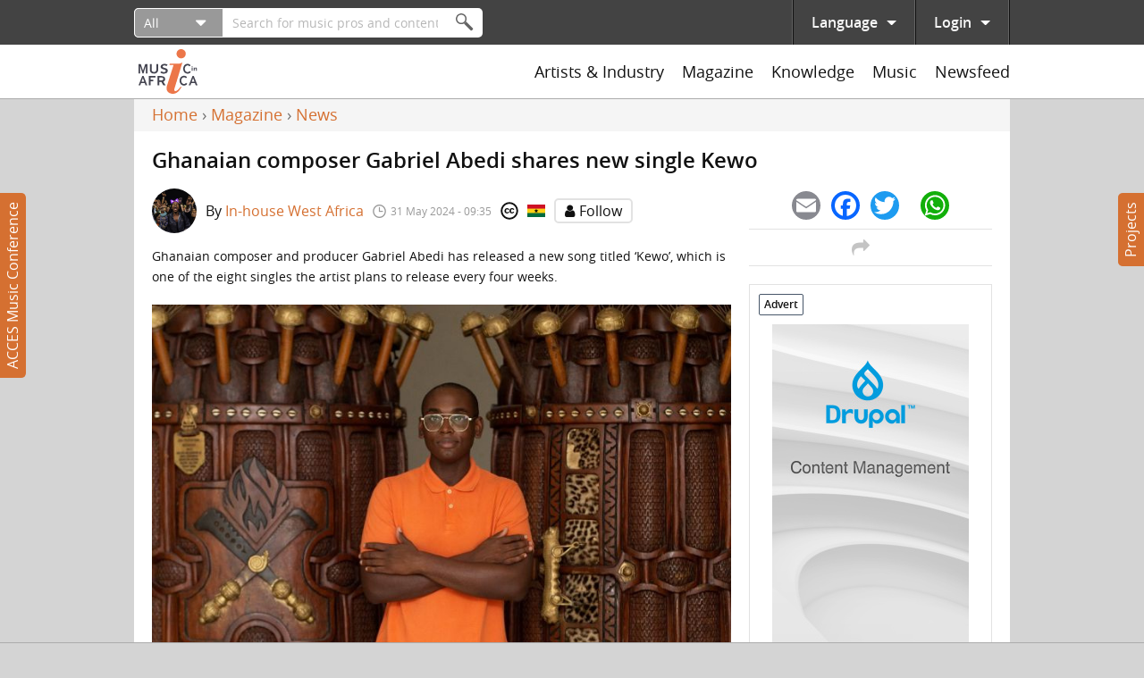

--- FILE ---
content_type: text/html; charset=utf-8
request_url: https://www.google.com/recaptcha/api2/anchor?ar=1&k=6Ld-o5kUAAAAADUPg4Wxu3oO1-4BhTCvibA4tnMi&co=aHR0cHM6Ly93d3cubXVzaWNpbmFmcmljYS5uZXQ6NDQz&hl=en&type=image&v=PoyoqOPhxBO7pBk68S4YbpHZ&theme=light&size=normal&anchor-ms=20000&execute-ms=30000&cb=4jzzh3epovll
body_size: 49247
content:
<!DOCTYPE HTML><html dir="ltr" lang="en"><head><meta http-equiv="Content-Type" content="text/html; charset=UTF-8">
<meta http-equiv="X-UA-Compatible" content="IE=edge">
<title>reCAPTCHA</title>
<style type="text/css">
/* cyrillic-ext */
@font-face {
  font-family: 'Roboto';
  font-style: normal;
  font-weight: 400;
  font-stretch: 100%;
  src: url(//fonts.gstatic.com/s/roboto/v48/KFO7CnqEu92Fr1ME7kSn66aGLdTylUAMa3GUBHMdazTgWw.woff2) format('woff2');
  unicode-range: U+0460-052F, U+1C80-1C8A, U+20B4, U+2DE0-2DFF, U+A640-A69F, U+FE2E-FE2F;
}
/* cyrillic */
@font-face {
  font-family: 'Roboto';
  font-style: normal;
  font-weight: 400;
  font-stretch: 100%;
  src: url(//fonts.gstatic.com/s/roboto/v48/KFO7CnqEu92Fr1ME7kSn66aGLdTylUAMa3iUBHMdazTgWw.woff2) format('woff2');
  unicode-range: U+0301, U+0400-045F, U+0490-0491, U+04B0-04B1, U+2116;
}
/* greek-ext */
@font-face {
  font-family: 'Roboto';
  font-style: normal;
  font-weight: 400;
  font-stretch: 100%;
  src: url(//fonts.gstatic.com/s/roboto/v48/KFO7CnqEu92Fr1ME7kSn66aGLdTylUAMa3CUBHMdazTgWw.woff2) format('woff2');
  unicode-range: U+1F00-1FFF;
}
/* greek */
@font-face {
  font-family: 'Roboto';
  font-style: normal;
  font-weight: 400;
  font-stretch: 100%;
  src: url(//fonts.gstatic.com/s/roboto/v48/KFO7CnqEu92Fr1ME7kSn66aGLdTylUAMa3-UBHMdazTgWw.woff2) format('woff2');
  unicode-range: U+0370-0377, U+037A-037F, U+0384-038A, U+038C, U+038E-03A1, U+03A3-03FF;
}
/* math */
@font-face {
  font-family: 'Roboto';
  font-style: normal;
  font-weight: 400;
  font-stretch: 100%;
  src: url(//fonts.gstatic.com/s/roboto/v48/KFO7CnqEu92Fr1ME7kSn66aGLdTylUAMawCUBHMdazTgWw.woff2) format('woff2');
  unicode-range: U+0302-0303, U+0305, U+0307-0308, U+0310, U+0312, U+0315, U+031A, U+0326-0327, U+032C, U+032F-0330, U+0332-0333, U+0338, U+033A, U+0346, U+034D, U+0391-03A1, U+03A3-03A9, U+03B1-03C9, U+03D1, U+03D5-03D6, U+03F0-03F1, U+03F4-03F5, U+2016-2017, U+2034-2038, U+203C, U+2040, U+2043, U+2047, U+2050, U+2057, U+205F, U+2070-2071, U+2074-208E, U+2090-209C, U+20D0-20DC, U+20E1, U+20E5-20EF, U+2100-2112, U+2114-2115, U+2117-2121, U+2123-214F, U+2190, U+2192, U+2194-21AE, U+21B0-21E5, U+21F1-21F2, U+21F4-2211, U+2213-2214, U+2216-22FF, U+2308-230B, U+2310, U+2319, U+231C-2321, U+2336-237A, U+237C, U+2395, U+239B-23B7, U+23D0, U+23DC-23E1, U+2474-2475, U+25AF, U+25B3, U+25B7, U+25BD, U+25C1, U+25CA, U+25CC, U+25FB, U+266D-266F, U+27C0-27FF, U+2900-2AFF, U+2B0E-2B11, U+2B30-2B4C, U+2BFE, U+3030, U+FF5B, U+FF5D, U+1D400-1D7FF, U+1EE00-1EEFF;
}
/* symbols */
@font-face {
  font-family: 'Roboto';
  font-style: normal;
  font-weight: 400;
  font-stretch: 100%;
  src: url(//fonts.gstatic.com/s/roboto/v48/KFO7CnqEu92Fr1ME7kSn66aGLdTylUAMaxKUBHMdazTgWw.woff2) format('woff2');
  unicode-range: U+0001-000C, U+000E-001F, U+007F-009F, U+20DD-20E0, U+20E2-20E4, U+2150-218F, U+2190, U+2192, U+2194-2199, U+21AF, U+21E6-21F0, U+21F3, U+2218-2219, U+2299, U+22C4-22C6, U+2300-243F, U+2440-244A, U+2460-24FF, U+25A0-27BF, U+2800-28FF, U+2921-2922, U+2981, U+29BF, U+29EB, U+2B00-2BFF, U+4DC0-4DFF, U+FFF9-FFFB, U+10140-1018E, U+10190-1019C, U+101A0, U+101D0-101FD, U+102E0-102FB, U+10E60-10E7E, U+1D2C0-1D2D3, U+1D2E0-1D37F, U+1F000-1F0FF, U+1F100-1F1AD, U+1F1E6-1F1FF, U+1F30D-1F30F, U+1F315, U+1F31C, U+1F31E, U+1F320-1F32C, U+1F336, U+1F378, U+1F37D, U+1F382, U+1F393-1F39F, U+1F3A7-1F3A8, U+1F3AC-1F3AF, U+1F3C2, U+1F3C4-1F3C6, U+1F3CA-1F3CE, U+1F3D4-1F3E0, U+1F3ED, U+1F3F1-1F3F3, U+1F3F5-1F3F7, U+1F408, U+1F415, U+1F41F, U+1F426, U+1F43F, U+1F441-1F442, U+1F444, U+1F446-1F449, U+1F44C-1F44E, U+1F453, U+1F46A, U+1F47D, U+1F4A3, U+1F4B0, U+1F4B3, U+1F4B9, U+1F4BB, U+1F4BF, U+1F4C8-1F4CB, U+1F4D6, U+1F4DA, U+1F4DF, U+1F4E3-1F4E6, U+1F4EA-1F4ED, U+1F4F7, U+1F4F9-1F4FB, U+1F4FD-1F4FE, U+1F503, U+1F507-1F50B, U+1F50D, U+1F512-1F513, U+1F53E-1F54A, U+1F54F-1F5FA, U+1F610, U+1F650-1F67F, U+1F687, U+1F68D, U+1F691, U+1F694, U+1F698, U+1F6AD, U+1F6B2, U+1F6B9-1F6BA, U+1F6BC, U+1F6C6-1F6CF, U+1F6D3-1F6D7, U+1F6E0-1F6EA, U+1F6F0-1F6F3, U+1F6F7-1F6FC, U+1F700-1F7FF, U+1F800-1F80B, U+1F810-1F847, U+1F850-1F859, U+1F860-1F887, U+1F890-1F8AD, U+1F8B0-1F8BB, U+1F8C0-1F8C1, U+1F900-1F90B, U+1F93B, U+1F946, U+1F984, U+1F996, U+1F9E9, U+1FA00-1FA6F, U+1FA70-1FA7C, U+1FA80-1FA89, U+1FA8F-1FAC6, U+1FACE-1FADC, U+1FADF-1FAE9, U+1FAF0-1FAF8, U+1FB00-1FBFF;
}
/* vietnamese */
@font-face {
  font-family: 'Roboto';
  font-style: normal;
  font-weight: 400;
  font-stretch: 100%;
  src: url(//fonts.gstatic.com/s/roboto/v48/KFO7CnqEu92Fr1ME7kSn66aGLdTylUAMa3OUBHMdazTgWw.woff2) format('woff2');
  unicode-range: U+0102-0103, U+0110-0111, U+0128-0129, U+0168-0169, U+01A0-01A1, U+01AF-01B0, U+0300-0301, U+0303-0304, U+0308-0309, U+0323, U+0329, U+1EA0-1EF9, U+20AB;
}
/* latin-ext */
@font-face {
  font-family: 'Roboto';
  font-style: normal;
  font-weight: 400;
  font-stretch: 100%;
  src: url(//fonts.gstatic.com/s/roboto/v48/KFO7CnqEu92Fr1ME7kSn66aGLdTylUAMa3KUBHMdazTgWw.woff2) format('woff2');
  unicode-range: U+0100-02BA, U+02BD-02C5, U+02C7-02CC, U+02CE-02D7, U+02DD-02FF, U+0304, U+0308, U+0329, U+1D00-1DBF, U+1E00-1E9F, U+1EF2-1EFF, U+2020, U+20A0-20AB, U+20AD-20C0, U+2113, U+2C60-2C7F, U+A720-A7FF;
}
/* latin */
@font-face {
  font-family: 'Roboto';
  font-style: normal;
  font-weight: 400;
  font-stretch: 100%;
  src: url(//fonts.gstatic.com/s/roboto/v48/KFO7CnqEu92Fr1ME7kSn66aGLdTylUAMa3yUBHMdazQ.woff2) format('woff2');
  unicode-range: U+0000-00FF, U+0131, U+0152-0153, U+02BB-02BC, U+02C6, U+02DA, U+02DC, U+0304, U+0308, U+0329, U+2000-206F, U+20AC, U+2122, U+2191, U+2193, U+2212, U+2215, U+FEFF, U+FFFD;
}
/* cyrillic-ext */
@font-face {
  font-family: 'Roboto';
  font-style: normal;
  font-weight: 500;
  font-stretch: 100%;
  src: url(//fonts.gstatic.com/s/roboto/v48/KFO7CnqEu92Fr1ME7kSn66aGLdTylUAMa3GUBHMdazTgWw.woff2) format('woff2');
  unicode-range: U+0460-052F, U+1C80-1C8A, U+20B4, U+2DE0-2DFF, U+A640-A69F, U+FE2E-FE2F;
}
/* cyrillic */
@font-face {
  font-family: 'Roboto';
  font-style: normal;
  font-weight: 500;
  font-stretch: 100%;
  src: url(//fonts.gstatic.com/s/roboto/v48/KFO7CnqEu92Fr1ME7kSn66aGLdTylUAMa3iUBHMdazTgWw.woff2) format('woff2');
  unicode-range: U+0301, U+0400-045F, U+0490-0491, U+04B0-04B1, U+2116;
}
/* greek-ext */
@font-face {
  font-family: 'Roboto';
  font-style: normal;
  font-weight: 500;
  font-stretch: 100%;
  src: url(//fonts.gstatic.com/s/roboto/v48/KFO7CnqEu92Fr1ME7kSn66aGLdTylUAMa3CUBHMdazTgWw.woff2) format('woff2');
  unicode-range: U+1F00-1FFF;
}
/* greek */
@font-face {
  font-family: 'Roboto';
  font-style: normal;
  font-weight: 500;
  font-stretch: 100%;
  src: url(//fonts.gstatic.com/s/roboto/v48/KFO7CnqEu92Fr1ME7kSn66aGLdTylUAMa3-UBHMdazTgWw.woff2) format('woff2');
  unicode-range: U+0370-0377, U+037A-037F, U+0384-038A, U+038C, U+038E-03A1, U+03A3-03FF;
}
/* math */
@font-face {
  font-family: 'Roboto';
  font-style: normal;
  font-weight: 500;
  font-stretch: 100%;
  src: url(//fonts.gstatic.com/s/roboto/v48/KFO7CnqEu92Fr1ME7kSn66aGLdTylUAMawCUBHMdazTgWw.woff2) format('woff2');
  unicode-range: U+0302-0303, U+0305, U+0307-0308, U+0310, U+0312, U+0315, U+031A, U+0326-0327, U+032C, U+032F-0330, U+0332-0333, U+0338, U+033A, U+0346, U+034D, U+0391-03A1, U+03A3-03A9, U+03B1-03C9, U+03D1, U+03D5-03D6, U+03F0-03F1, U+03F4-03F5, U+2016-2017, U+2034-2038, U+203C, U+2040, U+2043, U+2047, U+2050, U+2057, U+205F, U+2070-2071, U+2074-208E, U+2090-209C, U+20D0-20DC, U+20E1, U+20E5-20EF, U+2100-2112, U+2114-2115, U+2117-2121, U+2123-214F, U+2190, U+2192, U+2194-21AE, U+21B0-21E5, U+21F1-21F2, U+21F4-2211, U+2213-2214, U+2216-22FF, U+2308-230B, U+2310, U+2319, U+231C-2321, U+2336-237A, U+237C, U+2395, U+239B-23B7, U+23D0, U+23DC-23E1, U+2474-2475, U+25AF, U+25B3, U+25B7, U+25BD, U+25C1, U+25CA, U+25CC, U+25FB, U+266D-266F, U+27C0-27FF, U+2900-2AFF, U+2B0E-2B11, U+2B30-2B4C, U+2BFE, U+3030, U+FF5B, U+FF5D, U+1D400-1D7FF, U+1EE00-1EEFF;
}
/* symbols */
@font-face {
  font-family: 'Roboto';
  font-style: normal;
  font-weight: 500;
  font-stretch: 100%;
  src: url(//fonts.gstatic.com/s/roboto/v48/KFO7CnqEu92Fr1ME7kSn66aGLdTylUAMaxKUBHMdazTgWw.woff2) format('woff2');
  unicode-range: U+0001-000C, U+000E-001F, U+007F-009F, U+20DD-20E0, U+20E2-20E4, U+2150-218F, U+2190, U+2192, U+2194-2199, U+21AF, U+21E6-21F0, U+21F3, U+2218-2219, U+2299, U+22C4-22C6, U+2300-243F, U+2440-244A, U+2460-24FF, U+25A0-27BF, U+2800-28FF, U+2921-2922, U+2981, U+29BF, U+29EB, U+2B00-2BFF, U+4DC0-4DFF, U+FFF9-FFFB, U+10140-1018E, U+10190-1019C, U+101A0, U+101D0-101FD, U+102E0-102FB, U+10E60-10E7E, U+1D2C0-1D2D3, U+1D2E0-1D37F, U+1F000-1F0FF, U+1F100-1F1AD, U+1F1E6-1F1FF, U+1F30D-1F30F, U+1F315, U+1F31C, U+1F31E, U+1F320-1F32C, U+1F336, U+1F378, U+1F37D, U+1F382, U+1F393-1F39F, U+1F3A7-1F3A8, U+1F3AC-1F3AF, U+1F3C2, U+1F3C4-1F3C6, U+1F3CA-1F3CE, U+1F3D4-1F3E0, U+1F3ED, U+1F3F1-1F3F3, U+1F3F5-1F3F7, U+1F408, U+1F415, U+1F41F, U+1F426, U+1F43F, U+1F441-1F442, U+1F444, U+1F446-1F449, U+1F44C-1F44E, U+1F453, U+1F46A, U+1F47D, U+1F4A3, U+1F4B0, U+1F4B3, U+1F4B9, U+1F4BB, U+1F4BF, U+1F4C8-1F4CB, U+1F4D6, U+1F4DA, U+1F4DF, U+1F4E3-1F4E6, U+1F4EA-1F4ED, U+1F4F7, U+1F4F9-1F4FB, U+1F4FD-1F4FE, U+1F503, U+1F507-1F50B, U+1F50D, U+1F512-1F513, U+1F53E-1F54A, U+1F54F-1F5FA, U+1F610, U+1F650-1F67F, U+1F687, U+1F68D, U+1F691, U+1F694, U+1F698, U+1F6AD, U+1F6B2, U+1F6B9-1F6BA, U+1F6BC, U+1F6C6-1F6CF, U+1F6D3-1F6D7, U+1F6E0-1F6EA, U+1F6F0-1F6F3, U+1F6F7-1F6FC, U+1F700-1F7FF, U+1F800-1F80B, U+1F810-1F847, U+1F850-1F859, U+1F860-1F887, U+1F890-1F8AD, U+1F8B0-1F8BB, U+1F8C0-1F8C1, U+1F900-1F90B, U+1F93B, U+1F946, U+1F984, U+1F996, U+1F9E9, U+1FA00-1FA6F, U+1FA70-1FA7C, U+1FA80-1FA89, U+1FA8F-1FAC6, U+1FACE-1FADC, U+1FADF-1FAE9, U+1FAF0-1FAF8, U+1FB00-1FBFF;
}
/* vietnamese */
@font-face {
  font-family: 'Roboto';
  font-style: normal;
  font-weight: 500;
  font-stretch: 100%;
  src: url(//fonts.gstatic.com/s/roboto/v48/KFO7CnqEu92Fr1ME7kSn66aGLdTylUAMa3OUBHMdazTgWw.woff2) format('woff2');
  unicode-range: U+0102-0103, U+0110-0111, U+0128-0129, U+0168-0169, U+01A0-01A1, U+01AF-01B0, U+0300-0301, U+0303-0304, U+0308-0309, U+0323, U+0329, U+1EA0-1EF9, U+20AB;
}
/* latin-ext */
@font-face {
  font-family: 'Roboto';
  font-style: normal;
  font-weight: 500;
  font-stretch: 100%;
  src: url(//fonts.gstatic.com/s/roboto/v48/KFO7CnqEu92Fr1ME7kSn66aGLdTylUAMa3KUBHMdazTgWw.woff2) format('woff2');
  unicode-range: U+0100-02BA, U+02BD-02C5, U+02C7-02CC, U+02CE-02D7, U+02DD-02FF, U+0304, U+0308, U+0329, U+1D00-1DBF, U+1E00-1E9F, U+1EF2-1EFF, U+2020, U+20A0-20AB, U+20AD-20C0, U+2113, U+2C60-2C7F, U+A720-A7FF;
}
/* latin */
@font-face {
  font-family: 'Roboto';
  font-style: normal;
  font-weight: 500;
  font-stretch: 100%;
  src: url(//fonts.gstatic.com/s/roboto/v48/KFO7CnqEu92Fr1ME7kSn66aGLdTylUAMa3yUBHMdazQ.woff2) format('woff2');
  unicode-range: U+0000-00FF, U+0131, U+0152-0153, U+02BB-02BC, U+02C6, U+02DA, U+02DC, U+0304, U+0308, U+0329, U+2000-206F, U+20AC, U+2122, U+2191, U+2193, U+2212, U+2215, U+FEFF, U+FFFD;
}
/* cyrillic-ext */
@font-face {
  font-family: 'Roboto';
  font-style: normal;
  font-weight: 900;
  font-stretch: 100%;
  src: url(//fonts.gstatic.com/s/roboto/v48/KFO7CnqEu92Fr1ME7kSn66aGLdTylUAMa3GUBHMdazTgWw.woff2) format('woff2');
  unicode-range: U+0460-052F, U+1C80-1C8A, U+20B4, U+2DE0-2DFF, U+A640-A69F, U+FE2E-FE2F;
}
/* cyrillic */
@font-face {
  font-family: 'Roboto';
  font-style: normal;
  font-weight: 900;
  font-stretch: 100%;
  src: url(//fonts.gstatic.com/s/roboto/v48/KFO7CnqEu92Fr1ME7kSn66aGLdTylUAMa3iUBHMdazTgWw.woff2) format('woff2');
  unicode-range: U+0301, U+0400-045F, U+0490-0491, U+04B0-04B1, U+2116;
}
/* greek-ext */
@font-face {
  font-family: 'Roboto';
  font-style: normal;
  font-weight: 900;
  font-stretch: 100%;
  src: url(//fonts.gstatic.com/s/roboto/v48/KFO7CnqEu92Fr1ME7kSn66aGLdTylUAMa3CUBHMdazTgWw.woff2) format('woff2');
  unicode-range: U+1F00-1FFF;
}
/* greek */
@font-face {
  font-family: 'Roboto';
  font-style: normal;
  font-weight: 900;
  font-stretch: 100%;
  src: url(//fonts.gstatic.com/s/roboto/v48/KFO7CnqEu92Fr1ME7kSn66aGLdTylUAMa3-UBHMdazTgWw.woff2) format('woff2');
  unicode-range: U+0370-0377, U+037A-037F, U+0384-038A, U+038C, U+038E-03A1, U+03A3-03FF;
}
/* math */
@font-face {
  font-family: 'Roboto';
  font-style: normal;
  font-weight: 900;
  font-stretch: 100%;
  src: url(//fonts.gstatic.com/s/roboto/v48/KFO7CnqEu92Fr1ME7kSn66aGLdTylUAMawCUBHMdazTgWw.woff2) format('woff2');
  unicode-range: U+0302-0303, U+0305, U+0307-0308, U+0310, U+0312, U+0315, U+031A, U+0326-0327, U+032C, U+032F-0330, U+0332-0333, U+0338, U+033A, U+0346, U+034D, U+0391-03A1, U+03A3-03A9, U+03B1-03C9, U+03D1, U+03D5-03D6, U+03F0-03F1, U+03F4-03F5, U+2016-2017, U+2034-2038, U+203C, U+2040, U+2043, U+2047, U+2050, U+2057, U+205F, U+2070-2071, U+2074-208E, U+2090-209C, U+20D0-20DC, U+20E1, U+20E5-20EF, U+2100-2112, U+2114-2115, U+2117-2121, U+2123-214F, U+2190, U+2192, U+2194-21AE, U+21B0-21E5, U+21F1-21F2, U+21F4-2211, U+2213-2214, U+2216-22FF, U+2308-230B, U+2310, U+2319, U+231C-2321, U+2336-237A, U+237C, U+2395, U+239B-23B7, U+23D0, U+23DC-23E1, U+2474-2475, U+25AF, U+25B3, U+25B7, U+25BD, U+25C1, U+25CA, U+25CC, U+25FB, U+266D-266F, U+27C0-27FF, U+2900-2AFF, U+2B0E-2B11, U+2B30-2B4C, U+2BFE, U+3030, U+FF5B, U+FF5D, U+1D400-1D7FF, U+1EE00-1EEFF;
}
/* symbols */
@font-face {
  font-family: 'Roboto';
  font-style: normal;
  font-weight: 900;
  font-stretch: 100%;
  src: url(//fonts.gstatic.com/s/roboto/v48/KFO7CnqEu92Fr1ME7kSn66aGLdTylUAMaxKUBHMdazTgWw.woff2) format('woff2');
  unicode-range: U+0001-000C, U+000E-001F, U+007F-009F, U+20DD-20E0, U+20E2-20E4, U+2150-218F, U+2190, U+2192, U+2194-2199, U+21AF, U+21E6-21F0, U+21F3, U+2218-2219, U+2299, U+22C4-22C6, U+2300-243F, U+2440-244A, U+2460-24FF, U+25A0-27BF, U+2800-28FF, U+2921-2922, U+2981, U+29BF, U+29EB, U+2B00-2BFF, U+4DC0-4DFF, U+FFF9-FFFB, U+10140-1018E, U+10190-1019C, U+101A0, U+101D0-101FD, U+102E0-102FB, U+10E60-10E7E, U+1D2C0-1D2D3, U+1D2E0-1D37F, U+1F000-1F0FF, U+1F100-1F1AD, U+1F1E6-1F1FF, U+1F30D-1F30F, U+1F315, U+1F31C, U+1F31E, U+1F320-1F32C, U+1F336, U+1F378, U+1F37D, U+1F382, U+1F393-1F39F, U+1F3A7-1F3A8, U+1F3AC-1F3AF, U+1F3C2, U+1F3C4-1F3C6, U+1F3CA-1F3CE, U+1F3D4-1F3E0, U+1F3ED, U+1F3F1-1F3F3, U+1F3F5-1F3F7, U+1F408, U+1F415, U+1F41F, U+1F426, U+1F43F, U+1F441-1F442, U+1F444, U+1F446-1F449, U+1F44C-1F44E, U+1F453, U+1F46A, U+1F47D, U+1F4A3, U+1F4B0, U+1F4B3, U+1F4B9, U+1F4BB, U+1F4BF, U+1F4C8-1F4CB, U+1F4D6, U+1F4DA, U+1F4DF, U+1F4E3-1F4E6, U+1F4EA-1F4ED, U+1F4F7, U+1F4F9-1F4FB, U+1F4FD-1F4FE, U+1F503, U+1F507-1F50B, U+1F50D, U+1F512-1F513, U+1F53E-1F54A, U+1F54F-1F5FA, U+1F610, U+1F650-1F67F, U+1F687, U+1F68D, U+1F691, U+1F694, U+1F698, U+1F6AD, U+1F6B2, U+1F6B9-1F6BA, U+1F6BC, U+1F6C6-1F6CF, U+1F6D3-1F6D7, U+1F6E0-1F6EA, U+1F6F0-1F6F3, U+1F6F7-1F6FC, U+1F700-1F7FF, U+1F800-1F80B, U+1F810-1F847, U+1F850-1F859, U+1F860-1F887, U+1F890-1F8AD, U+1F8B0-1F8BB, U+1F8C0-1F8C1, U+1F900-1F90B, U+1F93B, U+1F946, U+1F984, U+1F996, U+1F9E9, U+1FA00-1FA6F, U+1FA70-1FA7C, U+1FA80-1FA89, U+1FA8F-1FAC6, U+1FACE-1FADC, U+1FADF-1FAE9, U+1FAF0-1FAF8, U+1FB00-1FBFF;
}
/* vietnamese */
@font-face {
  font-family: 'Roboto';
  font-style: normal;
  font-weight: 900;
  font-stretch: 100%;
  src: url(//fonts.gstatic.com/s/roboto/v48/KFO7CnqEu92Fr1ME7kSn66aGLdTylUAMa3OUBHMdazTgWw.woff2) format('woff2');
  unicode-range: U+0102-0103, U+0110-0111, U+0128-0129, U+0168-0169, U+01A0-01A1, U+01AF-01B0, U+0300-0301, U+0303-0304, U+0308-0309, U+0323, U+0329, U+1EA0-1EF9, U+20AB;
}
/* latin-ext */
@font-face {
  font-family: 'Roboto';
  font-style: normal;
  font-weight: 900;
  font-stretch: 100%;
  src: url(//fonts.gstatic.com/s/roboto/v48/KFO7CnqEu92Fr1ME7kSn66aGLdTylUAMa3KUBHMdazTgWw.woff2) format('woff2');
  unicode-range: U+0100-02BA, U+02BD-02C5, U+02C7-02CC, U+02CE-02D7, U+02DD-02FF, U+0304, U+0308, U+0329, U+1D00-1DBF, U+1E00-1E9F, U+1EF2-1EFF, U+2020, U+20A0-20AB, U+20AD-20C0, U+2113, U+2C60-2C7F, U+A720-A7FF;
}
/* latin */
@font-face {
  font-family: 'Roboto';
  font-style: normal;
  font-weight: 900;
  font-stretch: 100%;
  src: url(//fonts.gstatic.com/s/roboto/v48/KFO7CnqEu92Fr1ME7kSn66aGLdTylUAMa3yUBHMdazQ.woff2) format('woff2');
  unicode-range: U+0000-00FF, U+0131, U+0152-0153, U+02BB-02BC, U+02C6, U+02DA, U+02DC, U+0304, U+0308, U+0329, U+2000-206F, U+20AC, U+2122, U+2191, U+2193, U+2212, U+2215, U+FEFF, U+FFFD;
}

</style>
<link rel="stylesheet" type="text/css" href="https://www.gstatic.com/recaptcha/releases/PoyoqOPhxBO7pBk68S4YbpHZ/styles__ltr.css">
<script nonce="as1uwkiIHCrVq_XdvMlTdg" type="text/javascript">window['__recaptcha_api'] = 'https://www.google.com/recaptcha/api2/';</script>
<script type="text/javascript" src="https://www.gstatic.com/recaptcha/releases/PoyoqOPhxBO7pBk68S4YbpHZ/recaptcha__en.js" nonce="as1uwkiIHCrVq_XdvMlTdg">
      
    </script></head>
<body><div id="rc-anchor-alert" class="rc-anchor-alert"></div>
<input type="hidden" id="recaptcha-token" value="[base64]">
<script type="text/javascript" nonce="as1uwkiIHCrVq_XdvMlTdg">
      recaptcha.anchor.Main.init("[\x22ainput\x22,[\x22bgdata\x22,\x22\x22,\[base64]/[base64]/bmV3IFpbdF0obVswXSk6Sz09Mj9uZXcgWlt0XShtWzBdLG1bMV0pOks9PTM/bmV3IFpbdF0obVswXSxtWzFdLG1bMl0pOks9PTQ/[base64]/[base64]/[base64]/[base64]/[base64]/[base64]/[base64]/[base64]/[base64]/[base64]/[base64]/[base64]/[base64]/[base64]\\u003d\\u003d\x22,\[base64]\\u003d\\u003d\x22,\x22FcKrPi9sP3jDlnjCkhwQw4LDkMK0wqZ1VR7Ci3F2CsKZw6PCiyzCr1jClMKZfsKmwo4BEMKJE2xbw5tbHsOLJR16wr3DhWoucF9iw6/Drkcawpw1w500ZFIvUMK/[base64]/wpvCgsKqw7haw5hfw7p4XlzDhnLDlsKzY8OCw4kyw5DDuV7Dr8OWHGEHKsOUO8KMNXLCoMO/NSQPDMO7woBeGUvDnFlDwocEe8K/Omonw7rDu0/DhsOKwo12H8OuwrvCjHkxw6lMXsOyJgLCkFbDikEFTAbCqsOQw7XDkiAMblsOMcK1wpA1wrtkw5fDtmU6HR/Cgi7DpsKOSwjDusOzwrYKw4YRwoYBwr1cUMKnenJTT8OywrTCvUwMw7/DoMOOwoVwfcKkJsOXw4ovwrPCkAXCksKWw4PCj8OnwoFlw5HDmcK/cRdjw7vCn8KTw5kIT8OcRTcDw4ocRnTDgMOow45DUsOVTjlfw4XCo21sW31kCMO0wrrDsVV7w5kxc8K8CsOlwp3Dj1PCkiDCpcOhSsOlQTfCp8K6wrvCpFcCwq55w7UREMKCwoUwchfCp0YubiNCasK/[base64]/CrMKlB8O+PcO9w4AIwrbChsOaecOFWMOvdMKWeC7Cqxlxw5LDosKiw7PDliTCjcOBw7FxAlTDjG1/w5BveFfCvRzDucO2fGRsW8KBHcKawp/DgEBhw7zCvAzDogzDoMOawp0iSmPCq8K6URBtwqQEwoguw73CpcK/SgpCwqjCvsK8w7w2UXLDucOnw47ClX59w5XDgcKUEQRhS8OlCMOhw6HDui3DhsOtwrXCt8OTKMOyW8K1NsOaw5nCp3rDjnJUwqvChlpEBjNuwrAFQ3MpwpPCplbDucKvHcOPe8Oec8OTwqXCrcKgesO/wqvCjsOMaMOSw6DDgMKLBQDDkSXDqWnDlxpbdhUUwq7DvTPCtMO6w7DCr8Olwpc5bcKmwp1dPAl3wrZxw7B+wpXDsXE4wrPCv0wnDsO/wr3CgsK6Pn7CosOGIMO8EsKtDh8NbW7Dt8OucMKaw512w43CuCgiwoZuw7bCs8KQd1N+cG4KwpjDiynCkk/ClWXDpMO0E8KHw5zDrH3DssOAbRzDuzFcw61gZMKMwr3Du8O3U8Omwp3CjcKROlHCvErCqxXClFvDiD4Bw4Igd8OTbsKcw6YYZcKfwrnCr8KLw7cWKUHDncKHJWdJBcO8ScOFcgHCqWfCtMOnw7JWMF/CpCNMwqM2LMOJV295wqHCn8OQIcK2wqfCjjNCP8KeakEtXcKJcBXDrMK8b1LDusKFwptze8OGw67DgcKtIVUiSwLDrEoba8KFXm/Ch8KNwrnDmMOBB8Kcw7FbWMKjeMKje0Y4IhrDkSZPw5McwoPDq8O9FcKORcOjdFRPUgDCkxsFwo3CiUnDvAhcXlhow6ZNbsKLw7lDcS3Co8OlSMKNZ8OoNMKialp/[base64]/DhMOHXU/[base64]/w5nCp8K7woNPwqpXw6h3wpRZwrNLwpxPJ8OlPXolwoPCvsOuwrLDvcKzQhcbwoPCusO6w59/fQ/CoMOhwpMTcMKzUgd6EcKsDw5Tw658GMOfCgFyc8KvwopyC8KafRXCiXMSw4ttwr/[base64]/[base64]/[base64]/DicODMCXDoMOfwrJNRMK0wq3Do1XCoMKSwp4qw4tGasO+J8OYNMK6ZMKuGMOaUVTCkmbDncOhw4XDtz/CgwETw74MHVLDpcKDw4rDn8OHMU3Doj3Cn8KKw5jDrSw1ccK5w451w5bDu3/[base64]/cRvDmwZCUcOsI8KAwqkvw5vDiMOVGEJFZcKlVcOyacOXw6gtwrfDusOGPsKaL8Olw49rXjs1w5gmwr80ZDoILlrCqMK8SW/Dl8K5wqPCsBbDocO7w5HDtRFJXhwwwpXCqcOuEjo9w4RYLA4JKjvCjSwMwo/CiMO0Jk4TAWhLw4bCngDCoD7CisKdw4/DnApXw71Mw40aCcOPw5fDmWBJw6U7JFFkw4ILEsOKIDXDrw5kw7clw6XDjU1CDU5cwrIZU8OgH1oAHcKTAsOuI09OwrjCpsKOwqZ1PknCiSTDv2LCsFddCB/DsCnCqMOif8OLwrMjYg49w7Q9JhDChhhtX3FTPh8xWFg6wrEUw4BQw7NZHMKwAsKzfnvCsVNxdzbDrMKrwrHDgMKMwrt6ZsKpHWzCoiTCnwppw5kKYcOIDSVWw4xbw4DCr8O7w5sJLFdhw64cRCPDscOrXCAcX2h4UmZDSRZZwoZpwoTCjgc9w7Ygw6o2wo8gw5Q/w4IgwqEaw5HDgADCnklQwqrCmXNHIg9EX3s8wrhsMEguWmnChcKLwr/DgXnDrFvDjzLCukUdIURbecOhwrLDqD5iZMO/w7xewoLDlsOdw7Adwq1DAsOJSMK1JHXCpMKYw4Aoc8KLw5p8wrHCgC/DqMO/[base64]/LmzCoMKSw7ItwojDrSbCm1doM3fDk8OMMi8Hwp49wo9wYArDhQ/DhsOPw7wEw5HDr10xw4F1wp1PFnnChcKYwrwAwppSwqBQw5dDw7BwwrYWTlA+wqfCjQTDs8KlwrbDkU0GP8KNw5DDmcKIYUwwOW/CksKBSnTDuMKxTsOtwqjCqzFYBcKdwposG8OAw7sBQcOJL8K1XGFdwo/Dk8O0wo3Cp0lrwo5DwrHCjx3DisKHeXl/[base64]/Dtl06bHDCo8OuwqQAbUTCiFPCi2LDnTEfw4sKw4LDvMKow5vCtMKzw5/[base64]/[base64]/[base64]/ChMKuHwHCmsKNcCXCgsKLIBbChMO6woXCo3PDpjHDqsOJwo9uw77CgMOQNVTCjATCi3rCn8OswqfCjErDqmUswrgyfMO+UcO3w5DDlDzDqjDDrCPCkD9XAVcjwpsCwpnCtTwxBMOHKcOCw4djci5IwpI7a17DpxfDo8Obw4rDk8KQw64swqNrw7J/VcOYwo4LwqvDqMOHw74hw6rCncK3S8OkfcOBGcOoOBV0wrUkwqF5OcOvwp4fWiPDrMKqOcK2RQzCmsOEwrzDsyHDt8KQw5cVw4Qcwrh1w4HCtQRmJsKvahpMDMKbwqFRDzJYwr/DnjbDlDBHw5nCh1LDiXTDpUZDw5hmwofCpm8ILk7DrzDClMKRw5o8w5gwLMOpwpfDiVfCosOjwo1WworDhsODw4rDgyjDvMK7w5ciZ8OSUAbCq8OQw6d5Y2Nvwpg0fMOywprCnG/CtsOUwobCqkvCicO2QQ/DpHLCpGLCrFBgZsKMbMKxeMKTc8KZw5o0X8K4VHw+woRPDcKHw5rDkCRcH2NMW3IUw7HDk8KNw5YbcMOLHh8XfhxYVsOjPxF+cCJ7JyF9wq06Y8OZw6gewqfCmsO1wohyejxlBsKLw6BZwqzDscKsbcOBWMK/[base64]/DksKgHDzClcKaCyXDsQHDsxXDujfDkybCsRozwp/Dr8O6V8KbwqcmwpJ5w4XCgMKLKiZPI30Ewq7DksK4wosywpDCmj/Crg8dX1/ChMKGAxXDpcK0W1vDm8K/HGbDl2zCqcODUHnDijfCrsK8w5pofsOYW0pFw54Qw4jCm8KawpFwPwNrw6bDrMKjfsONwpjDjMKrw71pwrRINSBifzHDpsK8KFbDv8Oiw5XCtj/CmU7CvcKgFcOcw796wpjDtFMqA1stw7rCk1TDjsK6wqTCnXEXwrcdw5xHbMO0w5fCrMOcFcOjwox/w7tnw78PRmllHRHDjQrDn1HDicO8EMK1DBkJw7FhLcOtdjlIw6DDoMKBa1/CtcKvO0NBbsK6b8OYEm3DjmNSw6RcKFTDqzUAMUTChsKtNMO9w7jDnHMMw5YCw6c+wpTDixoDwqDDnsOkw5p/wqzDocKww7UKWsOswq7DoBk7XcK7dsOHORsdw5p4UCLDocKJSsKpw5EtWsK2XUfDr0/ClsKbwoHCk8KQwphwPsKObMK6wqjDlsKgw6wkw7fCuhbCt8KAwpwwQAtvOQ4lwqLCh8KpS8OIfcKFGyLDninDrMKlwrsSwok+UsOqSQ5xw4LDlMKlXX1beTzCqcKsFn/Duk1BeMKgE8KIYhkBwoPDicKFwpXDrjkecMK6w5LCjMK4wrARwpZIw4luwqXDt8OQB8O6KsONw680wqEzAMKCAUMGw63CmD80w5XCrTg9wrDDkVDCglwvw7PCrsO0wrVWOnLDh8Orwq8NGcKJVcK6w6gnP8O/[base64]/CpsOIRzQBw67CoMOIwrDDrWYGw79/[base64]/[base64]/[base64]/DvFcew6LDn8KUwowwWivCjVJTw5HChlksDnvDvkNJQ8O3woFnA8O2RjJ+w6/CpMO1w7bCnMObw5HDm17Dr8OBwrjCvkTDssOvw43ChcOmwrJcPWTCm8Kgw7fDmsOMHx8hW2XDkcOZw6QnccOxZMOfw7dOf8Kaw51/[base64]/aWrClnsVw54Xw5jDusOdMHTDjMKyXkfCs8KuwoLCr8K+w47CncKaD8O5DkjCjMKYS8KQw5MhWiHCisOewokaJcK8wq3Dh0UQQMO+J8K4wrPCp8OIGSnCk8OpBcKkw6jCjRPCnh7CrMOINTlFwoDDjMO9O34Nw5I2wpw/KMKZwrRmPcOSwpvDrQXDmhU5MMOcw6rCqiFHwr7CliBrw4VMw68rw7EaKV/DtBzCkVzDncOsZMO3McK/w4HCm8KKw6E0wpDDjcKZGcOLwphEw5hQVzs+CiEQwqzCq8K5BCfDn8KIXMKvEsKZNHDCvcOkwqTDgkYJXyvDpcKvWcOOwq0mUQjDskhLw4/DpXLCgljDnMOYacOpVEDDtQ7Cox/[base64]/wps5w5xkwpASw4kvLcKcwpTChyJmNMKHD8OVw6/DscKGClfCrErCi8OuSMKPX37CksK8wqPCq8ONHmHCsU1Jwrw9w7LDgnhIwrkafivDkMKsOcOSwrvCqTsUwqYlLQzCiTDCiSgLIcOeIi/[base64]/XnPCisKNw63DiMOHSA1BFcKRN1HCsQ44w4rDhMOQLcKPw63DvDXDoBPDpTTDmQHCrcO3w4vDuMKgw4kbwq7DlkTDlsK5J15Mw5wGwpPDnsOmwqbDg8O2w5phwr/DksKSM2rCk0bCkV9SEcOpGMO0G3l0GQ3DlVMXwqcpwovDv2hRwocLwo45DzHDs8OywoPDt8OQEMOHFcO2LUTCtVbDhU/CsMKicibCjsKZDhEcwrbCvXfCmcKNwq7DjhzDlj8HwpZAF8KZUHdiwp1oMXnDn8Kxw6U+wo8pV3LDsWZfw48hwpDDgTbDjsKkwoIOLRrDtmXCgsK6NMOEw4l6w5dGCsOLw7XDmWDDtUfCssOmSsOZF3zDiD11EMKVOx88w7fCtcOnczrDssKXwoNPQyrDs8Opw7/DmMOxw59TBXbDiwnChcKLETFSScOrHMK4w6jCs8KzAk0kwoICw4rCv8OMccOpV8Kpwqo7YAXDsEIoY8OYw5diw6PDrcO1X8K4wrrDtCVtRULDrMKPw7zCux/DnMO5Q8OoIsOYXx3DqMOrw4TDt8OxwpvDosKFCwjDsmpsw4UZQMOiZcOUUhXDnRkMfEUMwq3Cl0sidB5+I8KtA8KZwr0Ywp1uQsK3PjbDtHLDqsKaSRfDnBI5CsK0wpvCsVTDgMKjw6hNcQXChMOGwpjDq0Mkw6jCqXvDjsOiwo/ClC7DignDh8KUw60uXMOuIsOqw6ZfRnjCp2UQccO8woglwoTDo1vDlR7DqcKVwpHCiHnCg8Kiwp/DscOQQiVvVMK8w4nCkMOuVD3Dq3/ClMOKX0DCi8OiTMK/w6PCtCLCicO1w63CjiF+w51fwqHChsO+wr3Ch0B5WxjDvXbDpMKMJMKmNA9oYxMncsKtwqpawrvCvU8yw7RSwpZjPVdcw74vMz3CsFrDgSZfwr91w77ChsKrJsK1Kx9HwprDqMOMQApywphRw7B0amfDqMOTw6ZJZMODwqvCkxh4NMKYwpfDlXAIw7x/[base64]/ChsOPIDHClsKtc8OlwrHCmhNeKcO8wp/[base64]/[base64]/[base64]/[base64]/WMKdfMOvw7A/TUIBTMOhwpjCiCjDnxR9wqUJw7LDucOAwqtFYxjDo1hYw5RZwq7Dr8K3PU0TwrfDhGU8Aykyw7XDuMOYd8Ogw4DDjsO6wpPDlsK9w7sIwppJOwZ5TcODwpPDvg47w6DDisKUbcK1w6/DqcKowqzDg8OYwrzDmcKrworCqDDCjzDDqMOWwr4kfMOswpV2bXjDklUYJBvCp8OYUsKMF8O5w5bDiRt8VMKJcEDDu8K6e8Oqwo8xw553wrtiY8KiwoJzKsKaSB4UwpFtwr/CoB3Dq35tJFfCnzjDqTtBwrU0wqfDjSUNw6vDtcO+w78aCEXDkHjDrMOtckTDlMOowpkQP8OcwpPDtj8nw6sZwrnCkcOTw4MDw4oWD1fCiT0cw6ZWwo/[base64]/wq0rISDDpAXCkl8eHGtlwoEKRsOyw7LDusKiwoPChMOKw5HCn8KTDsK9wrw5F8K6DTcacEbCuMOuw6wiwocOwo4ub8Omwp/DkRAawo0qeSpQwrdVwrIUDcKHKsOiwpvCl8Olw50Lw4LDkMO6wpXCrcO8SBXCoRvCoyNgUmlgWWLDpMOWI8K7VsK8VMK/b8Ove8KvOMOyw4zDvywKU8K5RmMBw6TCtxHCi8Kzwp/CnD/CoTc2w4MbwpDCoG88wrLCgsKPwrnDkWnDvl7DlzTDhWokw7vDgUEdbMOwfA3DhcK3MsKIw57Dlj8WSsKyCGHCpWXCtSw2w5R2w73CryfDgAnDmnzCu2E7YcORLsK4AcOjenzDisOXwopCw4TDoMOgwpDCoMODwrTCjMO3wobCpMOww4JOZFhtRl/Ci8K8LTRdwq0+w4wswrzDmzPCocOlZl/[base64]/DnQfDtmZHICxqwqzDmCktw7bDi8OXw6nDkS8WNMK/w6wuw6PCvcOwe8KEKwjCkRnCn1PCszMHwoBBwoTDmBFsQcOZWcKLdcKrw6R6H0IZKTvDl8OEWUIBwq7CnFbCkgLClsOdTcOLwq81woRhw5Z5w7TCgAvCvitMZBY0TFrCtTbDtkLDjX1RRMOXwrNxw7rDnV/CisKIwpvDtsK1YxTCucKJwr4ewo/[base64]/[base64]/CjsOOwqXCuSzDjsKwBThdA0w0woYlwp3DvBfCnn96wrlRVm3CgcK3Z8O3dsK7wrDDr8KOwp/CnAfDuDoZw6bDj8KcwqtBb8KDB0/CjsOgbQPDsGp6wqlSwqQNWgbCq1shw7/CqMKuw7wzw4Emw73Ds1ZsR8KfwqghwoR8wqk+bA7Ct0bDtQVHw7rChMKnwr7CpHtQwrJqM1vDsxrClsOXXsOJw4DDmhzCrsK3wpspwrBcwpJBLQ3CuXcvcMKLwroMVEnDv8Kfwoxww5UaEcKhVsKQPE1twpVMw7ttw78Rw49Awp9iw7fDmsKmTsOzeMKHw5Q/V8KjWMKZwrNSwqXCgcOyw5/DsGzDlMKEZQQ1cMKrw5XDusOsLcO0wpjCggAMw45Uw6NUwqDDk2fDn8OmNsOxCsKueMKeA8O7LMKlw6HCkiLCo8OOw6/CukvClBfCpSnDhxTDuMOMwqt9F8OjNsKWLsKaw6llw6BYw4cVw4Zpw7slwoc1I0RDC8KDwpUQw4LCiC4xHgwYw6/Coh0Vw6siw5IPwrvCkMOow4XCkCxHw5ERJMKIBcO5VcK3QcKjSFjChAxDKCFSwqXCv8OMd8OCDDjDiMKpYsOzw6x7wrrCkHfCh8O8wpDCtx3Cl8KPwr/DkFbDnWjClcOOw7/DgcKGHMO4FcKHw5poO8KQw5w8w6DCssKkYMOMwofDvExMwqXDozUmw51TwofCtAlpwqTDr8OJw6x0BsKwbcOdCDXCsUpvCFBvGMKqZsKDw65YfGHDh0/CiCrDqcK4wp/[base64]/w7k9w44wUS1kRMOywpMdwpjCvzMjSHDDhyVzwqPDvcOJwqwxwp7CuFY0WcOOVcOCTG4owrkkw6/DoMOGHsOCwoA7w58AXsKdw5MYQxR/CMKELcOKw73DlcO0NMO/Y2TDulhUNAASdEZ2wonCr8OWVcKmK8Oyw5XDjx7CkEHCsQ56wq5ww6nDuTxZPx1pfcO5Wihmw7/CpGbCm8Kgw49VworCq8K5w43CsMK0w7E9wr3CmwoPw5TCjcK7w53Cg8O6w7/DrD8Iwo4sw5HDi8OXw4/DukHCi8KAwq9EDwISFV/DjldvZkPCrSTCqih7VsOBwqXDpEDDkmwbCMOBw7tBU8OeBUDCvsOZw7hJdMK7eVDCrsO8wr/Dp8OTwozDjwvChVIoVQ8rwqbDssOlCcOOVGhYM8OIw4FSw77CnMO3woDDpMK8wofDosKbIHnChVQnwpRRw4bDu8KFYRXCjQhgwogNw6rDv8OIw47Cg3c1wqPCnAoFwo5oCHzDoMO9w6LCt8O4JRVrbUhjwqjCqsOmGUbDoQMOw6DCvUIfw7LDs8OdO0PClz/DsU3CvhbDjMKaQcKuw6cZP8KaUsOzw5gXWMKRwo1vAsKCw4J3QhbDvcKdVsOdw6x8wrJBE8K6wqrCpcOawojCncOceDR1clwHwr80YXLCpG9ewp3Cgn0LTn/DicKJFww6HFfCr8OGw5shwqTDs0vDnHDDhiTCssODUl4cLFkOKWweRcKMw4FnIyYNU8O8bsO4B8Ouwog6GWwVSCVLwqXCmsOTblA6PmjDjcK/wrw3w4bDvRZCw6IgUhN9DMK6wrwRHsKzFV9RwqjDmcKVwoAQwqA/wpAkLcO9w4nDh8OZPsO1Yk5Cwr/DocOdw7nDuVvDpC7Dm8K4Y8O9GlEaw67CqcKTwrguN1lcw6/Dp3XCjMORUcK9woFlQB7Dth/CrW5vw5tTHjBSw6UXw4/DrMKdO0jCsFnDp8OnQhfDhgPDjsOjwpVXw5/DssOmAX7Ds1UbGwjDjsOPwpvDj8Oaw4Bde8OAQ8KfwqAiJhEqY8OjwoE+w5R/C3MCKB87WMOYw7k2c1IMeVDChMONIsO+wqXDikHDvMKZayLDtzbCs2hXXMOEw40ow5DCi8K2woNHw6B+w4wSKXwZC04NdnnCl8K6TsK/BS8eJcKnwroZY8OXwolFacKBKRpkwrNVI8OBwoHCgsOxYkwkwp9hw5HDniXDrcKvwppmMDDCo8Kew7fCqzQ1CMKSwqDDiE7DqMKEw7ECw6BMNnjCgsKhw7bDlWDDhcKXWcOzT1RlwqzDtyZDPzU7wqBbw5PDl8OlwofDusO/woXDoHbDhcKWw7gAw7Mzw4VtQsKhw6/Cp1rDpiTCuCZpWcKXNsKsAlYxw5EUdMOewqcowplwZcKWw54vw55bWsOrw6BQKMOJO8Ktw4gRwrQgEcOawoNkd0x7c35Uw6k/Pg3DklFZwpfDhUXDksOAJB3Cq8KBwrPDn8OqwroKwoN0eRE8CTApIcOlw5EGRFguwp51WsKlwpXDvcOuYQzDoMKOw5Z6BCjCiTRvwrp6wp18E8KYwr/CoSgPYsOEw4sQwr3DkyLCssOnGcKnG8OrAlLDjDDCrMOMw7rCoj8GTMO8wp7CosO5FEzDhMOrw4sCwp3DnsO3PsOVw6rCssKDwqHCv8OjwoTDqMOBccOXw5nDmUJeI3fCmMKxw6/DlsO3EGUiN8K+ImFmwps1wqDDsMOvwqjCoBHCnhELwp5NcMKxIcOIA8Kewq8Yw7nDmkwzw6Ziw6/[base64]/Cq05CQsKgDcOuc8KgMsOLwqjCkE3CmsOKZD8gwrFsGcOgBGwQCMKiBcODw4bDn8Kpw4HDg8OqKMKOfR8Cw67CrsONwqt5wp7DvjHChMK6w4PDtFHCvUrCt2IEw6XDrHhew57DsgrCgFtYw63DlEzDmMO4Wl/CmsKnw7BYXcKMF0EfHcKYw4xDw53DhMKzw4HCiTwCc8OZw5XDisKVwppXwpEDfsK7UWXDoFTDksKlwozCpsKww5UGwrrDoSzCnHzCjcO7w71uRXNlQ3rClFbCpCjCtcKPwq7DuMOjJMOuRMODwplQAcK/w4pnwptjwrhuwoV/dMOfwoTDkR3DhcKcR1E1HcKLwobDiiViwqdNQMOQBcODWm/CmT50c33CsDM8w6oedcOtUMKrw73CqnvCuSXCocK+aMO0wq7DpETCqUrCnmzCpDpkAcKdwqLDnQoFwr5jw6XCiUQDNXcrAzoAwp/CoGbDhcOXCxvCt8OaGCB9wr0BwpBxwpt2wp7DolQMw4rDhQfCssK/JF/CjHodwq3CqC0gIVzCnzsqd8OVV0PCgl03w5PDksKEwpoAd3LDi15RG8KHDMK1wqTDsxHCjnLDvsOKfsKIw6TCtcOkw7l/NEXDmMO5RsKZw4hON8OZw5U9w6nCnsKYI8OMw4M3w6pmecKDRxPDsMO0w5MQw6HDu8KCw5/DocOZKxjDqMKpN0/CpXzCqRLCosKCw7s0bMOkVn5hGgpmMlw9w4DCjBYIw7TCqD7DqMOkwrFGw5TCrnYSJgLDlU47EG/DqzwvwogeDSnCnMO9wpPDqBANw5A4wqPDv8Ocw5nCsnDCrcOGwockwr/[base64]/[base64]/[base64]/Do8K9UcOKDDvDr8KbIWfCkMKGwoLCkcKKw6lPw7XCjcOZb8KtSMOZdiTDgsOQRMKgwpQYYQFAw6bDvsOpImQgHMO3w7o0wrjCoMOCbsOQw6Qowp4vRU9Hw7tuw6d+B29HwpYOw4HCmsOCwqzClsOgLlrDvgTCvMOcw7x7woh/wrpOw7AZw4QkwpfCqMO4PsKXZcKuWFgLwrTCmMK1w77CrMOIwoRcw6bDgMObczN1PMKAe8KYOHcww5XChMKuAcOBQx8aw4PCpGfCg0hdGsKuTwdwwp7CgcKlw6PDgERVwoAGwr/Dq3HChifCt8KWwoHCiQgYb8Kxwp7CuSXCsTtkw49Uwr7Dj8OiITlDw5gCwqDDkMOmw4UOAzPDl8OlIMK4K8K1I1wDHToXRcKcw6wKVy/Cl8KSHsKnSMKXwpDCvMO7wpIpL8KyA8K5PU9OKMO6TMKDRcK7w6hJTMOwwoTDmsKmXH3DgwLDqsKcE8OGw5FHw4vCi8O3wr/Cm8OpEH3DjMK7JmzDusO1w67CisKkHlzDosKuLMK7w7EqwozCp8KSd0HCuCZwScKzwqDCgl/[base64]/[base64]/bm4AWMK8woPDkAzCncOeOsObwromwqTDvxRowp/[base64]/DiMOQNhnCjn3CiWPCrGUtwrPDksOuYsO0w63DnMOuw4nDkUs4w5/CuBDDuDTCo1sgw5EJw77DscOuwqjDtMODPcKRw7vDnsK4woTDinRDRQ3CncKATMOtwqFyaXZ7w6pSCEvDk8O3w7bDg8OhMFrCnzDDpEXCsMOdwo0cZS7DmsOJw5JZw7jDjFgtKcKgw6FILBzDsyFLwrDCvMOdZcKMSsK5w7A9UcOjw7/Do8Knw6VsS8OMw73Dmyw7Z8KHwr/DiQ3CtMKyCiAKecO3FMKSw60kCsOUwowJZVojwqg2woMFwpzCkhrCrcOEBmcjw5YFw5AYw5sEw7d1ZcKyU8KZFsKCwpJ/[base64]/DjsKfbsOXT1kGwqXDoxwNe1NKWQ88w51Ha8OtwpLDnjnDh1/Cm0EkcsKfJsKBw4fDt8K2QDXDqsKbR3bDk8KNR8OQCgshG8OxwrPDqcKtwpbCi1LDiMOvPcKnw6XDtsK3T8KkMcO3w6lMNU0ew4LCsAXCosOJYUnDikjCn30rw6LDiBhVZMKrw4/CqkHCgSN5w7k9wobCpXLCiT7DpVjDiMKQKMO+w7V2LcOmE1rCosOHw47Ds3MRAcOOwp/DhVPCkGliY8KZcSjDh8KZdBnCsgPDm8KYN8OBwqw7ORvCsRzChjdGw6LDvnDDusOZwqIsPzB/RCFbCiVQKsOowoV6IjPDjsKWwojDjMO7wrHDpkfDs8Ocw7TDpMKAwq4pbCrCpDQgw6DCjMOzCsO8wqfDtSbCjToQw5Ffw4VyMsOpw5TCm8KhTR1XCATChw5iwr/DksKmw5hKNCTDonN/w5dNXsK4w4fCt28Fw5Z7VcOQwqJfwpQxTzx1wohCD0FcCwnDlcODw6Ybw63DlERUDsKLTcK6woMWBhLCiGUyw7oLRsOZwqALR1nDiMKFw4I4SUFowq3Dg1kfMVA/[base64]/[base64]/[base64]/DqVYhwpzDgi8iw7IbwovDuSIFwo80wp7CrMOhVGLDjGbCmjHDtBwaw73Dp0/DizLDkG3Cv8Kew5rCpVo1ccOgwpHDmDplwqbDmT7CqwDDscKSZMKEPHrChMKRwrbCs07DvUAewppYw6XDnsK5N8KQecO6dMOEwq5/w7Fsw59nwoUww5jCl2/Dv8KfwobDkMK7w7LDu8O4w7B2BCjCu2FxwqpdFcKHwqk+TMOnT2BPw6ISw4F8wrfDsCbCninDigTCpTEaWRlwNsK0ewvCnMO8wr13L8OKIsOXw5vCl2LCs8Ozf8OKw7cKwrItGw8gw49AwqUoNMOwZ8OrCntmwoDDt8ORwo/[base64]/DsFZKKUx0wo3DpzbDqAbCo8OkWmPDk8O0QR/CpMOHBT8JUmtuJilpBHjCoip1wrkcwpwhF8K/[base64]/[base64]/Dn34NwodtWMKeEWHDs8KBw5sIwpTCi8K0a8O/w700OsKFK8OXw5QRw5x+w6bCr8OHwo0kw67CtcKlwqPDgsKcNcO+w7UBYXJXRMKJTHzCvEDDqDfCjcKUJEgJwot9w7Zcw7vCmndawq/CvsO7wrAvO8K+wpTDtj12wr9eGR7CrHYJwoFAKBkJQQHCsHgYFEVOw7l/w6pSw5rCsMO9w63DmFbDoGpzwrDCszl7aCfDhMOeVQVGw6xqcx/[base64]/[base64]/[base64]/wpvDp8Odw6JXbmrDn8KNwqvDj0cPwrsWXcKYw5/DtDjCiDxsKMKFw7M6PUB3PsO2LMOFITDDmy7DniUmwpbCoFlhwo/DuS9qwp/DoEQhSzQcIFjCksK7Ih99cMKhcxIow5ZzNxYPfn9HSEMiw6HDt8KNwqTDkS/[base64]/CmhJHw5U2AmcRVmzCvU7CgMKpw6bDocOpBFLDhMO3w4rDhMKObzFYNBrCkMOPTQTCtCNJw6Rtw6x/SlXCo8OFwp1bXXU9WcO9w5ZfEsKSw7h5FU5eGGjDuQMyfcOJwqhjwqrCg0TCpcORwrlHSsKqT3Z1aXItwqLDvsO/e8K1w6nDoAlIR0zCpWcmwr9Qw7/Dj09PTVJDw4XCpDk2dXsnIcOxB8KowpMEwpbChifDvWd7w67Dhi4Zw5jChh45DsOWwrx5w7jDu8OXw47CisKnMcOow6vDjH0Nw7F6w5R/LsKeacKYwrwyZsO1wqgBw48BTMOEw7gMOQ/[base64]/dFIqwqXCscK8w7vClsKPbcOsZsOGRCNZw4M8w63CjGwnPMK0X3DCm0fDhsKSZGbCvcKrc8OXQgMfb8KxI8ONZWvDuytFwpEzwo4Fa8Ovw5LCg8K/wqnCvcKewo02w658w5bCg27ClcOkwpnCikLCj8OtwopWRsKrGQHClMOwEsKXQ8KGwrXDuRLCkcK+ZsK6FUA1w4LDnMK0w7dBLcK+w5jCmxDDusKuH8KKw4d+w5HDscOAw7LCh35Ewpd4w5fDvMOUDMKpw6PCkcKAZcO3DSFzw4xWwpR/wp/DmCnCr8OyDCwWw6nDpcKjWT01w7PCi8Orw5YmwrbDq8Ojw6/[base64]/YDPClTMUwo/[base64]/PBhOw4vCvEHDs8Opw7Uuw5JdAVhpw7weDm1uEsO5w48lw6kHw61RwozDkcOIw47DiBbCp33Do8KIdR9qQGfCusOjwq/CqRHDpi1OcjvDkcO2Z8OEw6x4SMKlw5DDt8KmBMOle8O/[base64]/CnAk6W8O6bcKTPcOvwqMWZcKIw77CvCQAORcIfsOVAcKIw5kgDk7CsnAONsO/wpPDkVzDsgRkw5jDkyjCksKxw5DDqChtdnJdNsOiwoEUTsKBwpbDqMO+wp/[base64]/CocKrBcOzAMKWwp9DTGI0w5MCTcK0LFQNewvCrMO2w4Q4EW53wqZawoTDmxvDisO9w5vDnGIPNxsPS3QZw6Qxwq59w68fGMKVdMOZd8Ktf2oCLw/Cun8UVsOBbysGwrLChwpqwqzDpRnCuTfChMKhwqXCn8KWIcONFMOsLV/Cti/CoMOdw43CiMKPHxjDvsO5UsKlw5vCszvCtMKTdMKZKBt9dgwYGcKjwq7Dr0jCuMOYEMO2w7vCgQDDhsKOwqgmw50Hw5kXHMKpBDjCrcKPw7vCjsOJw5Q4w7RiAz3Cq2E1fcOPw6HCk0/[base64]/w6FmGWfCqcKcwqXCsDBVwrUEY0Uuwr0sw6bCgcKswrEcwpfCo8OJw69nwoZmwrFkF0TCtw0nMkJbw6oNB2hsGMOowqHDmBQqSEsaw7HDtcOeKVwkOF1awoTDk8KpwrXDtMOCwoVVwqHDi8Omw4hNfMOfwoLDvcOfwrvCnmBcw4fChcKZVsOvIMK/[base64]/[base64]/DjMO6H8O+S8Ouwp1JAsOdR8K3w6ctwojDkwxywoFaHMKewrDDlMOdWcOWQMOraDbCicKNAcOGwpljw7N8CGQTVcKQwoPCgkTDjGfDjETDtMKlwrFuwrctwrPCk3goF0ZowqVELTzDsDYSflrCokzChDcWKRZWHXfDp8KlesOvcsK4w7PDtj/[base64]/w790w70Ww7gPWMOow5XDh8Kjw7hvcsOJKRDDrS3DncO/w4LDinzCvQ3Dp8K2w6/[base64]/w7vCusKewpXDvRfCpVPDisKED3VEZ3E5w4rDin/DlkDCiSLCr8K0w4EnwoQ8wpNPXGJ1bR7CslxxwqMTwptvw5jDnBvDki/DrMKCN1VNw7XDucOFw6fCsxbCtsK7dsODw5xDwqQ/[base64]/CgEsrwpk+WcKGBMKIw5vDgTodw6TCu8OEecOjwrtYw5YDwqzDvA4cO0nCmWzCq8Ktw6jDkGrDqm4wMwI/MMO2wq9swqHCu8K2wrfDuXbCpAkvw48XZsKewrDDgcKvw6PCrRsww4B0GsKQwrXCv8OFbC4nwr1xCMO0KMOmw7kMaS3DuhE4w53CrMKrS14edk7Cs8KeDMOfwpHDjcKUOsKew485NMOrYRLCoQ\\u003d\\u003d\x22],null,[\x22conf\x22,null,\x226Ld-o5kUAAAAADUPg4Wxu3oO1-4BhTCvibA4tnMi\x22,0,null,null,null,1,[21,125,63,73,95,87,41,43,42,83,102,105,109,121],[1017145,768],0,null,null,null,null,0,null,0,1,700,1,null,0,\[base64]/76lBhnEnQkZnOKMAhk\\u003d\x22,0,0,null,null,1,null,0,0,null,null,null,0],\x22https://www.musicinafrica.net:443\x22,null,[1,1,1],null,null,null,0,3600,[\x22https://www.google.com/intl/en/policies/privacy/\x22,\x22https://www.google.com/intl/en/policies/terms/\x22],\x22UggRahHX5s16Ul4fxO9DLBJHfTJkU74hMuV8UzC/Cjw\\u003d\x22,0,0,null,1,1768698213407,0,0,[42,14,98,3,64],null,[28,234,86],\x22RC-TeN0s86vVa8aUQ\x22,null,null,null,null,null,\x220dAFcWeA75gmFb0QfMSfHHyLXzp0zwKbpOvTMPc_-OJ_dIXd_m-sZ25kJdUpD3HwTaDEj0rN9VWxiQIDb8C7yFZzoC-EF1HZ8P4A\x22,1768781013551]");
    </script></body></html>

--- FILE ---
content_type: text/html; charset=utf-8
request_url: https://www.google.com/recaptcha/api2/anchor?ar=1&k=6Ld-o5kUAAAAADUPg4Wxu3oO1-4BhTCvibA4tnMi&co=aHR0cHM6Ly93d3cubXVzaWNpbmFmcmljYS5uZXQ6NDQz&hl=en&type=image&v=PoyoqOPhxBO7pBk68S4YbpHZ&theme=light&size=normal&anchor-ms=20000&execute-ms=30000&cb=aq54z0491r06
body_size: 49446
content:
<!DOCTYPE HTML><html dir="ltr" lang="en"><head><meta http-equiv="Content-Type" content="text/html; charset=UTF-8">
<meta http-equiv="X-UA-Compatible" content="IE=edge">
<title>reCAPTCHA</title>
<style type="text/css">
/* cyrillic-ext */
@font-face {
  font-family: 'Roboto';
  font-style: normal;
  font-weight: 400;
  font-stretch: 100%;
  src: url(//fonts.gstatic.com/s/roboto/v48/KFO7CnqEu92Fr1ME7kSn66aGLdTylUAMa3GUBHMdazTgWw.woff2) format('woff2');
  unicode-range: U+0460-052F, U+1C80-1C8A, U+20B4, U+2DE0-2DFF, U+A640-A69F, U+FE2E-FE2F;
}
/* cyrillic */
@font-face {
  font-family: 'Roboto';
  font-style: normal;
  font-weight: 400;
  font-stretch: 100%;
  src: url(//fonts.gstatic.com/s/roboto/v48/KFO7CnqEu92Fr1ME7kSn66aGLdTylUAMa3iUBHMdazTgWw.woff2) format('woff2');
  unicode-range: U+0301, U+0400-045F, U+0490-0491, U+04B0-04B1, U+2116;
}
/* greek-ext */
@font-face {
  font-family: 'Roboto';
  font-style: normal;
  font-weight: 400;
  font-stretch: 100%;
  src: url(//fonts.gstatic.com/s/roboto/v48/KFO7CnqEu92Fr1ME7kSn66aGLdTylUAMa3CUBHMdazTgWw.woff2) format('woff2');
  unicode-range: U+1F00-1FFF;
}
/* greek */
@font-face {
  font-family: 'Roboto';
  font-style: normal;
  font-weight: 400;
  font-stretch: 100%;
  src: url(//fonts.gstatic.com/s/roboto/v48/KFO7CnqEu92Fr1ME7kSn66aGLdTylUAMa3-UBHMdazTgWw.woff2) format('woff2');
  unicode-range: U+0370-0377, U+037A-037F, U+0384-038A, U+038C, U+038E-03A1, U+03A3-03FF;
}
/* math */
@font-face {
  font-family: 'Roboto';
  font-style: normal;
  font-weight: 400;
  font-stretch: 100%;
  src: url(//fonts.gstatic.com/s/roboto/v48/KFO7CnqEu92Fr1ME7kSn66aGLdTylUAMawCUBHMdazTgWw.woff2) format('woff2');
  unicode-range: U+0302-0303, U+0305, U+0307-0308, U+0310, U+0312, U+0315, U+031A, U+0326-0327, U+032C, U+032F-0330, U+0332-0333, U+0338, U+033A, U+0346, U+034D, U+0391-03A1, U+03A3-03A9, U+03B1-03C9, U+03D1, U+03D5-03D6, U+03F0-03F1, U+03F4-03F5, U+2016-2017, U+2034-2038, U+203C, U+2040, U+2043, U+2047, U+2050, U+2057, U+205F, U+2070-2071, U+2074-208E, U+2090-209C, U+20D0-20DC, U+20E1, U+20E5-20EF, U+2100-2112, U+2114-2115, U+2117-2121, U+2123-214F, U+2190, U+2192, U+2194-21AE, U+21B0-21E5, U+21F1-21F2, U+21F4-2211, U+2213-2214, U+2216-22FF, U+2308-230B, U+2310, U+2319, U+231C-2321, U+2336-237A, U+237C, U+2395, U+239B-23B7, U+23D0, U+23DC-23E1, U+2474-2475, U+25AF, U+25B3, U+25B7, U+25BD, U+25C1, U+25CA, U+25CC, U+25FB, U+266D-266F, U+27C0-27FF, U+2900-2AFF, U+2B0E-2B11, U+2B30-2B4C, U+2BFE, U+3030, U+FF5B, U+FF5D, U+1D400-1D7FF, U+1EE00-1EEFF;
}
/* symbols */
@font-face {
  font-family: 'Roboto';
  font-style: normal;
  font-weight: 400;
  font-stretch: 100%;
  src: url(//fonts.gstatic.com/s/roboto/v48/KFO7CnqEu92Fr1ME7kSn66aGLdTylUAMaxKUBHMdazTgWw.woff2) format('woff2');
  unicode-range: U+0001-000C, U+000E-001F, U+007F-009F, U+20DD-20E0, U+20E2-20E4, U+2150-218F, U+2190, U+2192, U+2194-2199, U+21AF, U+21E6-21F0, U+21F3, U+2218-2219, U+2299, U+22C4-22C6, U+2300-243F, U+2440-244A, U+2460-24FF, U+25A0-27BF, U+2800-28FF, U+2921-2922, U+2981, U+29BF, U+29EB, U+2B00-2BFF, U+4DC0-4DFF, U+FFF9-FFFB, U+10140-1018E, U+10190-1019C, U+101A0, U+101D0-101FD, U+102E0-102FB, U+10E60-10E7E, U+1D2C0-1D2D3, U+1D2E0-1D37F, U+1F000-1F0FF, U+1F100-1F1AD, U+1F1E6-1F1FF, U+1F30D-1F30F, U+1F315, U+1F31C, U+1F31E, U+1F320-1F32C, U+1F336, U+1F378, U+1F37D, U+1F382, U+1F393-1F39F, U+1F3A7-1F3A8, U+1F3AC-1F3AF, U+1F3C2, U+1F3C4-1F3C6, U+1F3CA-1F3CE, U+1F3D4-1F3E0, U+1F3ED, U+1F3F1-1F3F3, U+1F3F5-1F3F7, U+1F408, U+1F415, U+1F41F, U+1F426, U+1F43F, U+1F441-1F442, U+1F444, U+1F446-1F449, U+1F44C-1F44E, U+1F453, U+1F46A, U+1F47D, U+1F4A3, U+1F4B0, U+1F4B3, U+1F4B9, U+1F4BB, U+1F4BF, U+1F4C8-1F4CB, U+1F4D6, U+1F4DA, U+1F4DF, U+1F4E3-1F4E6, U+1F4EA-1F4ED, U+1F4F7, U+1F4F9-1F4FB, U+1F4FD-1F4FE, U+1F503, U+1F507-1F50B, U+1F50D, U+1F512-1F513, U+1F53E-1F54A, U+1F54F-1F5FA, U+1F610, U+1F650-1F67F, U+1F687, U+1F68D, U+1F691, U+1F694, U+1F698, U+1F6AD, U+1F6B2, U+1F6B9-1F6BA, U+1F6BC, U+1F6C6-1F6CF, U+1F6D3-1F6D7, U+1F6E0-1F6EA, U+1F6F0-1F6F3, U+1F6F7-1F6FC, U+1F700-1F7FF, U+1F800-1F80B, U+1F810-1F847, U+1F850-1F859, U+1F860-1F887, U+1F890-1F8AD, U+1F8B0-1F8BB, U+1F8C0-1F8C1, U+1F900-1F90B, U+1F93B, U+1F946, U+1F984, U+1F996, U+1F9E9, U+1FA00-1FA6F, U+1FA70-1FA7C, U+1FA80-1FA89, U+1FA8F-1FAC6, U+1FACE-1FADC, U+1FADF-1FAE9, U+1FAF0-1FAF8, U+1FB00-1FBFF;
}
/* vietnamese */
@font-face {
  font-family: 'Roboto';
  font-style: normal;
  font-weight: 400;
  font-stretch: 100%;
  src: url(//fonts.gstatic.com/s/roboto/v48/KFO7CnqEu92Fr1ME7kSn66aGLdTylUAMa3OUBHMdazTgWw.woff2) format('woff2');
  unicode-range: U+0102-0103, U+0110-0111, U+0128-0129, U+0168-0169, U+01A0-01A1, U+01AF-01B0, U+0300-0301, U+0303-0304, U+0308-0309, U+0323, U+0329, U+1EA0-1EF9, U+20AB;
}
/* latin-ext */
@font-face {
  font-family: 'Roboto';
  font-style: normal;
  font-weight: 400;
  font-stretch: 100%;
  src: url(//fonts.gstatic.com/s/roboto/v48/KFO7CnqEu92Fr1ME7kSn66aGLdTylUAMa3KUBHMdazTgWw.woff2) format('woff2');
  unicode-range: U+0100-02BA, U+02BD-02C5, U+02C7-02CC, U+02CE-02D7, U+02DD-02FF, U+0304, U+0308, U+0329, U+1D00-1DBF, U+1E00-1E9F, U+1EF2-1EFF, U+2020, U+20A0-20AB, U+20AD-20C0, U+2113, U+2C60-2C7F, U+A720-A7FF;
}
/* latin */
@font-face {
  font-family: 'Roboto';
  font-style: normal;
  font-weight: 400;
  font-stretch: 100%;
  src: url(//fonts.gstatic.com/s/roboto/v48/KFO7CnqEu92Fr1ME7kSn66aGLdTylUAMa3yUBHMdazQ.woff2) format('woff2');
  unicode-range: U+0000-00FF, U+0131, U+0152-0153, U+02BB-02BC, U+02C6, U+02DA, U+02DC, U+0304, U+0308, U+0329, U+2000-206F, U+20AC, U+2122, U+2191, U+2193, U+2212, U+2215, U+FEFF, U+FFFD;
}
/* cyrillic-ext */
@font-face {
  font-family: 'Roboto';
  font-style: normal;
  font-weight: 500;
  font-stretch: 100%;
  src: url(//fonts.gstatic.com/s/roboto/v48/KFO7CnqEu92Fr1ME7kSn66aGLdTylUAMa3GUBHMdazTgWw.woff2) format('woff2');
  unicode-range: U+0460-052F, U+1C80-1C8A, U+20B4, U+2DE0-2DFF, U+A640-A69F, U+FE2E-FE2F;
}
/* cyrillic */
@font-face {
  font-family: 'Roboto';
  font-style: normal;
  font-weight: 500;
  font-stretch: 100%;
  src: url(//fonts.gstatic.com/s/roboto/v48/KFO7CnqEu92Fr1ME7kSn66aGLdTylUAMa3iUBHMdazTgWw.woff2) format('woff2');
  unicode-range: U+0301, U+0400-045F, U+0490-0491, U+04B0-04B1, U+2116;
}
/* greek-ext */
@font-face {
  font-family: 'Roboto';
  font-style: normal;
  font-weight: 500;
  font-stretch: 100%;
  src: url(//fonts.gstatic.com/s/roboto/v48/KFO7CnqEu92Fr1ME7kSn66aGLdTylUAMa3CUBHMdazTgWw.woff2) format('woff2');
  unicode-range: U+1F00-1FFF;
}
/* greek */
@font-face {
  font-family: 'Roboto';
  font-style: normal;
  font-weight: 500;
  font-stretch: 100%;
  src: url(//fonts.gstatic.com/s/roboto/v48/KFO7CnqEu92Fr1ME7kSn66aGLdTylUAMa3-UBHMdazTgWw.woff2) format('woff2');
  unicode-range: U+0370-0377, U+037A-037F, U+0384-038A, U+038C, U+038E-03A1, U+03A3-03FF;
}
/* math */
@font-face {
  font-family: 'Roboto';
  font-style: normal;
  font-weight: 500;
  font-stretch: 100%;
  src: url(//fonts.gstatic.com/s/roboto/v48/KFO7CnqEu92Fr1ME7kSn66aGLdTylUAMawCUBHMdazTgWw.woff2) format('woff2');
  unicode-range: U+0302-0303, U+0305, U+0307-0308, U+0310, U+0312, U+0315, U+031A, U+0326-0327, U+032C, U+032F-0330, U+0332-0333, U+0338, U+033A, U+0346, U+034D, U+0391-03A1, U+03A3-03A9, U+03B1-03C9, U+03D1, U+03D5-03D6, U+03F0-03F1, U+03F4-03F5, U+2016-2017, U+2034-2038, U+203C, U+2040, U+2043, U+2047, U+2050, U+2057, U+205F, U+2070-2071, U+2074-208E, U+2090-209C, U+20D0-20DC, U+20E1, U+20E5-20EF, U+2100-2112, U+2114-2115, U+2117-2121, U+2123-214F, U+2190, U+2192, U+2194-21AE, U+21B0-21E5, U+21F1-21F2, U+21F4-2211, U+2213-2214, U+2216-22FF, U+2308-230B, U+2310, U+2319, U+231C-2321, U+2336-237A, U+237C, U+2395, U+239B-23B7, U+23D0, U+23DC-23E1, U+2474-2475, U+25AF, U+25B3, U+25B7, U+25BD, U+25C1, U+25CA, U+25CC, U+25FB, U+266D-266F, U+27C0-27FF, U+2900-2AFF, U+2B0E-2B11, U+2B30-2B4C, U+2BFE, U+3030, U+FF5B, U+FF5D, U+1D400-1D7FF, U+1EE00-1EEFF;
}
/* symbols */
@font-face {
  font-family: 'Roboto';
  font-style: normal;
  font-weight: 500;
  font-stretch: 100%;
  src: url(//fonts.gstatic.com/s/roboto/v48/KFO7CnqEu92Fr1ME7kSn66aGLdTylUAMaxKUBHMdazTgWw.woff2) format('woff2');
  unicode-range: U+0001-000C, U+000E-001F, U+007F-009F, U+20DD-20E0, U+20E2-20E4, U+2150-218F, U+2190, U+2192, U+2194-2199, U+21AF, U+21E6-21F0, U+21F3, U+2218-2219, U+2299, U+22C4-22C6, U+2300-243F, U+2440-244A, U+2460-24FF, U+25A0-27BF, U+2800-28FF, U+2921-2922, U+2981, U+29BF, U+29EB, U+2B00-2BFF, U+4DC0-4DFF, U+FFF9-FFFB, U+10140-1018E, U+10190-1019C, U+101A0, U+101D0-101FD, U+102E0-102FB, U+10E60-10E7E, U+1D2C0-1D2D3, U+1D2E0-1D37F, U+1F000-1F0FF, U+1F100-1F1AD, U+1F1E6-1F1FF, U+1F30D-1F30F, U+1F315, U+1F31C, U+1F31E, U+1F320-1F32C, U+1F336, U+1F378, U+1F37D, U+1F382, U+1F393-1F39F, U+1F3A7-1F3A8, U+1F3AC-1F3AF, U+1F3C2, U+1F3C4-1F3C6, U+1F3CA-1F3CE, U+1F3D4-1F3E0, U+1F3ED, U+1F3F1-1F3F3, U+1F3F5-1F3F7, U+1F408, U+1F415, U+1F41F, U+1F426, U+1F43F, U+1F441-1F442, U+1F444, U+1F446-1F449, U+1F44C-1F44E, U+1F453, U+1F46A, U+1F47D, U+1F4A3, U+1F4B0, U+1F4B3, U+1F4B9, U+1F4BB, U+1F4BF, U+1F4C8-1F4CB, U+1F4D6, U+1F4DA, U+1F4DF, U+1F4E3-1F4E6, U+1F4EA-1F4ED, U+1F4F7, U+1F4F9-1F4FB, U+1F4FD-1F4FE, U+1F503, U+1F507-1F50B, U+1F50D, U+1F512-1F513, U+1F53E-1F54A, U+1F54F-1F5FA, U+1F610, U+1F650-1F67F, U+1F687, U+1F68D, U+1F691, U+1F694, U+1F698, U+1F6AD, U+1F6B2, U+1F6B9-1F6BA, U+1F6BC, U+1F6C6-1F6CF, U+1F6D3-1F6D7, U+1F6E0-1F6EA, U+1F6F0-1F6F3, U+1F6F7-1F6FC, U+1F700-1F7FF, U+1F800-1F80B, U+1F810-1F847, U+1F850-1F859, U+1F860-1F887, U+1F890-1F8AD, U+1F8B0-1F8BB, U+1F8C0-1F8C1, U+1F900-1F90B, U+1F93B, U+1F946, U+1F984, U+1F996, U+1F9E9, U+1FA00-1FA6F, U+1FA70-1FA7C, U+1FA80-1FA89, U+1FA8F-1FAC6, U+1FACE-1FADC, U+1FADF-1FAE9, U+1FAF0-1FAF8, U+1FB00-1FBFF;
}
/* vietnamese */
@font-face {
  font-family: 'Roboto';
  font-style: normal;
  font-weight: 500;
  font-stretch: 100%;
  src: url(//fonts.gstatic.com/s/roboto/v48/KFO7CnqEu92Fr1ME7kSn66aGLdTylUAMa3OUBHMdazTgWw.woff2) format('woff2');
  unicode-range: U+0102-0103, U+0110-0111, U+0128-0129, U+0168-0169, U+01A0-01A1, U+01AF-01B0, U+0300-0301, U+0303-0304, U+0308-0309, U+0323, U+0329, U+1EA0-1EF9, U+20AB;
}
/* latin-ext */
@font-face {
  font-family: 'Roboto';
  font-style: normal;
  font-weight: 500;
  font-stretch: 100%;
  src: url(//fonts.gstatic.com/s/roboto/v48/KFO7CnqEu92Fr1ME7kSn66aGLdTylUAMa3KUBHMdazTgWw.woff2) format('woff2');
  unicode-range: U+0100-02BA, U+02BD-02C5, U+02C7-02CC, U+02CE-02D7, U+02DD-02FF, U+0304, U+0308, U+0329, U+1D00-1DBF, U+1E00-1E9F, U+1EF2-1EFF, U+2020, U+20A0-20AB, U+20AD-20C0, U+2113, U+2C60-2C7F, U+A720-A7FF;
}
/* latin */
@font-face {
  font-family: 'Roboto';
  font-style: normal;
  font-weight: 500;
  font-stretch: 100%;
  src: url(//fonts.gstatic.com/s/roboto/v48/KFO7CnqEu92Fr1ME7kSn66aGLdTylUAMa3yUBHMdazQ.woff2) format('woff2');
  unicode-range: U+0000-00FF, U+0131, U+0152-0153, U+02BB-02BC, U+02C6, U+02DA, U+02DC, U+0304, U+0308, U+0329, U+2000-206F, U+20AC, U+2122, U+2191, U+2193, U+2212, U+2215, U+FEFF, U+FFFD;
}
/* cyrillic-ext */
@font-face {
  font-family: 'Roboto';
  font-style: normal;
  font-weight: 900;
  font-stretch: 100%;
  src: url(//fonts.gstatic.com/s/roboto/v48/KFO7CnqEu92Fr1ME7kSn66aGLdTylUAMa3GUBHMdazTgWw.woff2) format('woff2');
  unicode-range: U+0460-052F, U+1C80-1C8A, U+20B4, U+2DE0-2DFF, U+A640-A69F, U+FE2E-FE2F;
}
/* cyrillic */
@font-face {
  font-family: 'Roboto';
  font-style: normal;
  font-weight: 900;
  font-stretch: 100%;
  src: url(//fonts.gstatic.com/s/roboto/v48/KFO7CnqEu92Fr1ME7kSn66aGLdTylUAMa3iUBHMdazTgWw.woff2) format('woff2');
  unicode-range: U+0301, U+0400-045F, U+0490-0491, U+04B0-04B1, U+2116;
}
/* greek-ext */
@font-face {
  font-family: 'Roboto';
  font-style: normal;
  font-weight: 900;
  font-stretch: 100%;
  src: url(//fonts.gstatic.com/s/roboto/v48/KFO7CnqEu92Fr1ME7kSn66aGLdTylUAMa3CUBHMdazTgWw.woff2) format('woff2');
  unicode-range: U+1F00-1FFF;
}
/* greek */
@font-face {
  font-family: 'Roboto';
  font-style: normal;
  font-weight: 900;
  font-stretch: 100%;
  src: url(//fonts.gstatic.com/s/roboto/v48/KFO7CnqEu92Fr1ME7kSn66aGLdTylUAMa3-UBHMdazTgWw.woff2) format('woff2');
  unicode-range: U+0370-0377, U+037A-037F, U+0384-038A, U+038C, U+038E-03A1, U+03A3-03FF;
}
/* math */
@font-face {
  font-family: 'Roboto';
  font-style: normal;
  font-weight: 900;
  font-stretch: 100%;
  src: url(//fonts.gstatic.com/s/roboto/v48/KFO7CnqEu92Fr1ME7kSn66aGLdTylUAMawCUBHMdazTgWw.woff2) format('woff2');
  unicode-range: U+0302-0303, U+0305, U+0307-0308, U+0310, U+0312, U+0315, U+031A, U+0326-0327, U+032C, U+032F-0330, U+0332-0333, U+0338, U+033A, U+0346, U+034D, U+0391-03A1, U+03A3-03A9, U+03B1-03C9, U+03D1, U+03D5-03D6, U+03F0-03F1, U+03F4-03F5, U+2016-2017, U+2034-2038, U+203C, U+2040, U+2043, U+2047, U+2050, U+2057, U+205F, U+2070-2071, U+2074-208E, U+2090-209C, U+20D0-20DC, U+20E1, U+20E5-20EF, U+2100-2112, U+2114-2115, U+2117-2121, U+2123-214F, U+2190, U+2192, U+2194-21AE, U+21B0-21E5, U+21F1-21F2, U+21F4-2211, U+2213-2214, U+2216-22FF, U+2308-230B, U+2310, U+2319, U+231C-2321, U+2336-237A, U+237C, U+2395, U+239B-23B7, U+23D0, U+23DC-23E1, U+2474-2475, U+25AF, U+25B3, U+25B7, U+25BD, U+25C1, U+25CA, U+25CC, U+25FB, U+266D-266F, U+27C0-27FF, U+2900-2AFF, U+2B0E-2B11, U+2B30-2B4C, U+2BFE, U+3030, U+FF5B, U+FF5D, U+1D400-1D7FF, U+1EE00-1EEFF;
}
/* symbols */
@font-face {
  font-family: 'Roboto';
  font-style: normal;
  font-weight: 900;
  font-stretch: 100%;
  src: url(//fonts.gstatic.com/s/roboto/v48/KFO7CnqEu92Fr1ME7kSn66aGLdTylUAMaxKUBHMdazTgWw.woff2) format('woff2');
  unicode-range: U+0001-000C, U+000E-001F, U+007F-009F, U+20DD-20E0, U+20E2-20E4, U+2150-218F, U+2190, U+2192, U+2194-2199, U+21AF, U+21E6-21F0, U+21F3, U+2218-2219, U+2299, U+22C4-22C6, U+2300-243F, U+2440-244A, U+2460-24FF, U+25A0-27BF, U+2800-28FF, U+2921-2922, U+2981, U+29BF, U+29EB, U+2B00-2BFF, U+4DC0-4DFF, U+FFF9-FFFB, U+10140-1018E, U+10190-1019C, U+101A0, U+101D0-101FD, U+102E0-102FB, U+10E60-10E7E, U+1D2C0-1D2D3, U+1D2E0-1D37F, U+1F000-1F0FF, U+1F100-1F1AD, U+1F1E6-1F1FF, U+1F30D-1F30F, U+1F315, U+1F31C, U+1F31E, U+1F320-1F32C, U+1F336, U+1F378, U+1F37D, U+1F382, U+1F393-1F39F, U+1F3A7-1F3A8, U+1F3AC-1F3AF, U+1F3C2, U+1F3C4-1F3C6, U+1F3CA-1F3CE, U+1F3D4-1F3E0, U+1F3ED, U+1F3F1-1F3F3, U+1F3F5-1F3F7, U+1F408, U+1F415, U+1F41F, U+1F426, U+1F43F, U+1F441-1F442, U+1F444, U+1F446-1F449, U+1F44C-1F44E, U+1F453, U+1F46A, U+1F47D, U+1F4A3, U+1F4B0, U+1F4B3, U+1F4B9, U+1F4BB, U+1F4BF, U+1F4C8-1F4CB, U+1F4D6, U+1F4DA, U+1F4DF, U+1F4E3-1F4E6, U+1F4EA-1F4ED, U+1F4F7, U+1F4F9-1F4FB, U+1F4FD-1F4FE, U+1F503, U+1F507-1F50B, U+1F50D, U+1F512-1F513, U+1F53E-1F54A, U+1F54F-1F5FA, U+1F610, U+1F650-1F67F, U+1F687, U+1F68D, U+1F691, U+1F694, U+1F698, U+1F6AD, U+1F6B2, U+1F6B9-1F6BA, U+1F6BC, U+1F6C6-1F6CF, U+1F6D3-1F6D7, U+1F6E0-1F6EA, U+1F6F0-1F6F3, U+1F6F7-1F6FC, U+1F700-1F7FF, U+1F800-1F80B, U+1F810-1F847, U+1F850-1F859, U+1F860-1F887, U+1F890-1F8AD, U+1F8B0-1F8BB, U+1F8C0-1F8C1, U+1F900-1F90B, U+1F93B, U+1F946, U+1F984, U+1F996, U+1F9E9, U+1FA00-1FA6F, U+1FA70-1FA7C, U+1FA80-1FA89, U+1FA8F-1FAC6, U+1FACE-1FADC, U+1FADF-1FAE9, U+1FAF0-1FAF8, U+1FB00-1FBFF;
}
/* vietnamese */
@font-face {
  font-family: 'Roboto';
  font-style: normal;
  font-weight: 900;
  font-stretch: 100%;
  src: url(//fonts.gstatic.com/s/roboto/v48/KFO7CnqEu92Fr1ME7kSn66aGLdTylUAMa3OUBHMdazTgWw.woff2) format('woff2');
  unicode-range: U+0102-0103, U+0110-0111, U+0128-0129, U+0168-0169, U+01A0-01A1, U+01AF-01B0, U+0300-0301, U+0303-0304, U+0308-0309, U+0323, U+0329, U+1EA0-1EF9, U+20AB;
}
/* latin-ext */
@font-face {
  font-family: 'Roboto';
  font-style: normal;
  font-weight: 900;
  font-stretch: 100%;
  src: url(//fonts.gstatic.com/s/roboto/v48/KFO7CnqEu92Fr1ME7kSn66aGLdTylUAMa3KUBHMdazTgWw.woff2) format('woff2');
  unicode-range: U+0100-02BA, U+02BD-02C5, U+02C7-02CC, U+02CE-02D7, U+02DD-02FF, U+0304, U+0308, U+0329, U+1D00-1DBF, U+1E00-1E9F, U+1EF2-1EFF, U+2020, U+20A0-20AB, U+20AD-20C0, U+2113, U+2C60-2C7F, U+A720-A7FF;
}
/* latin */
@font-face {
  font-family: 'Roboto';
  font-style: normal;
  font-weight: 900;
  font-stretch: 100%;
  src: url(//fonts.gstatic.com/s/roboto/v48/KFO7CnqEu92Fr1ME7kSn66aGLdTylUAMa3yUBHMdazQ.woff2) format('woff2');
  unicode-range: U+0000-00FF, U+0131, U+0152-0153, U+02BB-02BC, U+02C6, U+02DA, U+02DC, U+0304, U+0308, U+0329, U+2000-206F, U+20AC, U+2122, U+2191, U+2193, U+2212, U+2215, U+FEFF, U+FFFD;
}

</style>
<link rel="stylesheet" type="text/css" href="https://www.gstatic.com/recaptcha/releases/PoyoqOPhxBO7pBk68S4YbpHZ/styles__ltr.css">
<script nonce="t08R2CAbqbmk_ShKjukDWw" type="text/javascript">window['__recaptcha_api'] = 'https://www.google.com/recaptcha/api2/';</script>
<script type="text/javascript" src="https://www.gstatic.com/recaptcha/releases/PoyoqOPhxBO7pBk68S4YbpHZ/recaptcha__en.js" nonce="t08R2CAbqbmk_ShKjukDWw">
      
    </script></head>
<body><div id="rc-anchor-alert" class="rc-anchor-alert"></div>
<input type="hidden" id="recaptcha-token" value="[base64]">
<script type="text/javascript" nonce="t08R2CAbqbmk_ShKjukDWw">
      recaptcha.anchor.Main.init("[\x22ainput\x22,[\x22bgdata\x22,\x22\x22,\[base64]/[base64]/bmV3IFpbdF0obVswXSk6Sz09Mj9uZXcgWlt0XShtWzBdLG1bMV0pOks9PTM/bmV3IFpbdF0obVswXSxtWzFdLG1bMl0pOks9PTQ/[base64]/[base64]/[base64]/[base64]/[base64]/[base64]/[base64]/[base64]/[base64]/[base64]/[base64]/[base64]/[base64]/[base64]\\u003d\\u003d\x22,\[base64]\x22,\x22I2BeHsOKMFHCkMKAwpLCvcO0b8KVwo7DhVDDnsKWwqPDuHNmw4rCicKlIsOePcOyRHRMFsK3YwFhNijCmEFtw6BmCxlwKMOGw5/Dj3jDj0TDmMOuFsOWaMOPwpPCpMK9worCtDcAw4tuw60lalMMwrbDqsKPJ0YCbsONwopgZcK3woPCoxTDhsKmN8KnaMKybsKFScKVw6NJwqJdw6wRw74KwpMvaTHDoAnCk35Pw649w54+CD/CmsKJwpzCvsOyNlDDuQvDhcKrwqjCuhJhw6rDicK3NcKNSMOVwrLDtWNDwqPCuAfDicOmwoTCncKbGsKiMgo7w4DClF1WwpgZwpxYK2JkYmPDgMOJwoBRRxN/w7/CqAfDlCDDgS4CLkV9IxABwq1Qw5fCusOvwqnCj8K7VsO7w4cVwoURwqERwp3DnMOZwpzDg8KVLsKZGCUlX2V+T8OUw6dRw6MiwrYewqDCgxkwfFJvecKbD8KVREzCjMOmVH50wrDChcOXwqLCu2/DhWfCv8OFwovCtMK8w7cvwp3DosOAw4rCvjhCKMKewpbDmcK/[base64]/CpynDuXddLnJpR8OkQMObw4J8KXXCqz9CF8KyVRJEwqs/w7jDqsKoCsK+wqzCosKxw71iw6h1O8KCJ2rDicOcQcOGw6DDnxnCq8OrwqMyPMOhCjrCvcOvPmhAOcOyw6rCuxLDncOUPVA8wpfDlVLCq8OYwpvDpcOrcTvDo8KzwrDChWXCpFIkw6TDr8Knwps8w40awoLCmsK9wrbDjmPDhMKdwr/DgWx1wpRNw6Elw7rDtMKfTsKTw6s0LMOye8KqXBnCgsKMwqQFw5PClTPCuTQiVjDCqgUFwpTDpA01ZTnCgSDCs8OnWMKfwpwUfBLDlsKTKmYrw4TCv8O6w6nCqsKkcMOXwrVcOHTCncONYEAsw6rCikrCocKjw7zDh1jDl2HCrsKVVENPJcKJw6I4MlTDrcKEwoo/FEHCmsKsZsKFOh48GMKLbDIHFMK9ZcKiA04SYsKQw7zDvMKQLsK4ZS4/w6bDkzAhw4TChxLDp8KAw5AWJUPCrsKVQcKfGsOwesKPCyFPw404w4TCnzrDiMO/KmjCpMKLwrTDhsK+GMKgEkAPBMKGw7bDtRYjTXUNwpnDqMOVK8OUPHlBGcO8wrrDjMKUw59Pw7jDt8KfDT3DgEhAVzMtdsOew7Z9wo3DmkTDpMK0I8OBcMOhVkhxwottaSxgTmFbwpcRw6LDnsKdD8KawobDsXvClsOSIsOQw4tXw4c5w5AmVUJuaA/DviliWcKqwq9cUSLDlMOjX2tYw71zT8OWHMONaTMqw5Q6dcO3w6DCo8KxSDnCjMOHJ1wYwpIBdRtyZMK9wqLCnEJVI8ORw57CmcKzwonDvifCr8Ojw7PDpMOdTcOcw4vDr8OlPMK2wo3Dk8OWw7YnbcOzwpgGw4LCoRx/w64kw4M4w5cUbjDCmWZ4w7AWQcOvS8O4V8KXw7ZUOMKqZcKBwpTCp8O8Q8Kuw4XCkUgyWB/ChE/DgDDDl8KTwrRVwrl1w4RlOcOswodkw7RmP2nCo8OfwpPCq8OQwqnDlcOiwpHDnXLCj8Khw6B6w5cZw7PDu2fCqxnCoAUgQcKow7x3w4TDvC7Dj1TDjiMhI2jDgUfDpT4Dw6UBH3bCgMODw4fDhMKuwpBFOsOME8O2L8KAVcKWwoo7w5kzUcOWw48twp/[base64]/w7lfFWlOES7DnsOSHMOvw6EEKQZLQTfDrsK6ZW9XW0MGZMOSSsKqdSxwZzDDtcOgCMO8b3JzaBtlYywGwpDDnjFiPcK2wq3CryHCti5dw6chwpUTO2NdwrvDnkTCjg3DvMKNw7wdw6gKf8KEw64jwp/[base64]/CqGnDqMOww47CgsK0ZGV6Xj3ChxfCicKFMAbDhhLDmCDDjsOjw4xcwphCw6/CusKkwrjCq8KHRE7DncKiw7lDCionwqUNHsODG8KgCsK/wqBpwp/Dl8Onw7x7aMKIwozDnxgLwqjDpsOpXMKZwoo7WsOEQcKqLcOMN8OPw7zDvnjDuMKCH8K9YTfCny3DoUwKwql2w6TDsFrCm1zCmsK5aMOZYz/DpMO/CsK0XMO+JCrCpsOdwoDDo0dfC8OXAMKCw6vDugXDucOUwr/Ct8OIaMKPw4TCnMOsw4fDjzojNsKQW8ONKy0WSsOCQyfDkD/DjcKyTMKVXsKVwqDDk8KEIjHDicK5wqDCs2JPwrfCsBMoFcOhGDl8wp3DrFbDh8KHw5PCn8OOw4cNA8ODwrnCg8KoKMOlwqQhwobDhsKawpjChsKoEDkgwr1seVHDoEXDr0/CjSfDlhrDtcOaZSsIw7/[base64]/DtsKYZ8OFwoYqQ8KNw5wMw5fDlT8pX8KkdCFYTMK2wqtpw4vDhAnCv0sLC1nDi8KzwrEvwq/Cp2LCq8KEwrQPw6B7BWjCoTwywr/CgcKJHMKKw4lqw4RzSsOjd1wBw6bCvjjDmcO3w4chVGUnWmPCtF7CmnEVwpXDry7CkcOWY1PCnsK2f3jCicKMJURNw4XDmsOTwq/DvcOQfkgPWsK9wptIDkwhwpwBBsOIbcK2w7pkJsKALgA+f8O4J8KNw77CgsOHw55xZ8ONBEzClsKmLhTCj8KWwp3CgF/CjcO/KVl5FcK0w7jDrFcfw4DCosOLc8Okw58BN8KhV1zChsKiwqHDujjCmAJuwrIIZmFxwqLCvxNOw5ZSw5vCgsKYw6fDicOQOmQTwpFnwpJkOcKYO23Clw3DlTYfw7LDocOfFMKYP2wPwrUWwoHChCo/[base64]/[base64]/Cg8OlDMOdW8OSw43CuMKDw5TDj1HDgVRcRMOQcsO8JcO3G8KED8K7w49lwqcMwo3CgcOsdx1kRsKLw6zCuH7DnVNeE8KRFGIzKknCnD0ZBRjDj3/DmMKTw5zCq0c/wqnDoUNQWhV7CcOCwoYrwpJpw6dTNDbClnMBwqhqZWjCjRDDiT/Dq8OXw5TCgnJPAcOiwqzDr8OUA20SUF4wwpA9e8ONwrPCgURMwqV4QTULw7RUwoTCpRwbRBlpw5NNLcOiLMK+wqjDu8K0w4J8w7zCuA7Co8O7wpcqDMKxwq1Xw5ZePEpMw7wIdsO3FgHCqMOOLsOLZMKtI8OcZMOVSAjCgMOhM8ORw7N/Dkp3wp7CmV3DvjzDj8OXOzzDu3pywqZbLMOpwqk2w7FkOsKCGcOeIwQ3NiECw69ww6bChhjChH8Tw6HCvsOlRgEecMO3wr/[base64]/[base64]/[base64]/[base64]/DuwRMwpDCrMKuwo7DhgTDkMOrIwjCmcKLwofCm8OkZRjCiV/CqVwbwqLDucKJE8KTGcKnw7JYwp7DuMOUw7wDw6PCsMOcw7LCk23CpRJHTMO1wrMbAHXCksK/[base64]/w5skPDVuw5XDu8Oow5ZXBW1yw7/CtyTCp8O/RMOZwrnCk1IIwpJKw5VAwr7CnMKMwqZES3vClxfDlCLCisKsdcKcwoJNw6DDpMONBzPCrGbDnEzCkFLDocOnXcO9KMKJdUzDksKew4rCmMO3V8Kiw73Dt8OJD8KTOsKTIcOLwoFzSMOGEcK/w47DjMKdwqYYw7ZewocjwoBDwqnDtsOaw47Cm8K4HQYAO1tsbU91wrYdw6PDs8Olw5TChFnCjsOwbTRkwq1KL2sEw4RXaEvDtivCnBcywpElw5QHwplSw6c6wqTDnS9cacO/w4TCoSNHwoXCk23DmcOXX8KSw63DoMKrw7DDnsObw6fDlzzCtGwmw7bCv3MrGMOJw6Z7woPCsxvDpcKPdcK3w7bClcK8KsOywrhuGhTDv8OwKTxkOWxFEHNwK3nDlcOBQFA+w4FDwq8pMQN5wrzDkcOdU2x5McKUOV5rQwMzTcOjfsKPKMKLIcK1wqclw4l/[base64]/DlsOAw67ChzoRwp5WfCYUwqZHw4fCoBJ3wotFGcKvwpzDvsOqw4Q9w5FrDcOBwqTDn8KYNcOzwqrCoGXDnjDCj8KZwqHDgwpvKlF4wqnDqAnDl8OVEy/CpgtNw5jDm1vDvgVKwpdkwpLDjMKjwqg1wrDDsxTCo8OjwosEOzE7wpwoIMKxw7PChFXDhG3CtU/Ct8Kkw5dYwonDgsKfwoDCtjNPeMOVwp/DosKKwpIWCGDDq8OjwpEJR8KOw5/CrcOLw5zDhsOzw57DgAjDhcKtwoBFw5Vvw4A8B8OTF8KuwoVaM8Kzw47CiMOhw4MXVQEXRhzDuWnCpEXDkG/CrlVaUcKEM8OIH8K1Ph4Ow71PPzXCn3bCm8O5AcO0w5PCvlYWwopII8OGOsOCwptUWsKua8KuFxx/[base64]/NG1HbQcHWzBEwozCosKSQDrCnsOpCELDhXdLw4oew5vDr8KVw6ZfQ8OPwpMLejTCh8OLw699Zx/Dp1xOw7rCtcORw7nCvRPDtVvDgMK/wrUHw7JhSEkxw6TCkiLCgsKOw7dgw6fCvMOwRsOWwpNmw7lBwqbDk3vDlcOtFGvDiMO2w67DicOJecKKwrtmwrguSE15FSVmOifDiCtfwrMMwrXCksKEw4nCsMOAB8KwwqEUdcKgUsOlw5nCnmo1BBrCoEnDu0LDncKdw43Dg8K/wo5mw4sIWAHDsgnCoA/CnRLCrsOaw5pvMcK1woxhRMK5NsOxWsOAw5HCoMKNw4JQwqpSw6HDiyo5w4EgwpnDlhx/YsO1e8Oew7/Dm8OfWB0bwqvDrTB2UzhpBinDlcKVWMK/UjVgAcO5AcKYwqLDrsKGw7jCg8KCTlPCqcOyUcOhw4rDlsOCUWfDsRs1w6jDjcOTTA/Cn8OrwrTDnXLCmsOmdcO4T8OUcMKbw5nCmMOnJ8OJwqlaw5BFPcOTw6RYw6tMYEtKwpV/w4jCiMOnwrdzwrHCm8OOwqBZw6bDjFPDt8O7wrzDhV0Rb8Kuw7nCkV1Iwp56dsO0wqU9N8KvKwUrw7QUSsO8FDAlw6MKw4BDwolaYR4AClzDgcO0XiTCrSAtw4/Dp8K4w4PDlRnDmUnCh8KBw4MEw5/DqG1uRsODw4Akw77CtxPDigbDosKyw7HCizPCvsOnwofCvEPDqMOrwp/[base64]/[base64]/LQxFwocSE0t6Q8Kmwp8BMQPCmMOnwqo2wpPDmcKBEjMfwrhtwqvDqcKKNCYLcsKvHBdkwqg9wpvDj3A/NcKkw6EcI0BTJExZMG8Vw7IjScORP8O5Qx/DhcOOXCvCmFrDvMK6OMO1JWUAXsOOw5tqQ8KSXC3DjcOVPMKsw4FywrM0IlPDocOZQsKQZHLCm8KNw74Gw4wMw43CpsOHw5kkVmUcWsKzw7U/BMOuwoM1wr1bw5BvG8K+QlnCtcObLcK/QMO5Jj7CrcOUwrLCvMOtbHR8w7vDnCAdAi7Co3XDvjMdw4rDsTPDiSoJc2PCslp+woLDusOGw4bDpAIbw5PCpcOcwoHCnBs9A8K1wo0SwpM0GcOhIV/CkcOQP8KgV33CksKRwpATwoEeO8OdwqPCkRQvw4rDt8OrDyXCqQNnw4dUw63DvcObw5ovwqnCkEM6w7g7w5hMd3PCi8O7FMOiPMOSGMKNYcOyAn9ndi4GT1PCisOnw5DClCZ+w6Nrwo/DlcKCLsOkwqLDsAk5wqYjdF/[base64]/[base64]/BR1Awr85XsKvRcO3BcOxI8KYwqDDt31Fwqd0wrs2wrcfwpjCjcOTwq3Cj0/[base64]/Ck39AwrxcH33DgcK5S152TXomw53Dp8OKX3DCvjd9wol9w7PCscOuHsOQasKqwrxNw4VwasOlwp7CkcO8bA/Cj1TCtxwowqzDhBtaD8KZcSxOH3Rlwq3CgMKBN0FpXCrCisKlwrhQw5TCm8OOf8OOXsKTw4vClQhYNlnDjzkXwqMSw7zDu8OAYx4nwprCpk9Kw4bCocOnKMOrVcKrUBwiw6DDjyTDjlvCl1dLc8Ouw4NtfxE1wp5vYC/CgjAXccOSwpXCsABhw4bCnT7CoMO+wrfDmRXDmMKqO8KSw7bCmC3DtMO4wrnCvmfCsQ5wwpAHwpk0InPCjsOlwqfDmMOqTMOQPDLCiMOKTSQww7wicC/DjSPCsVcfNMOuZx7DglnCs8KWwrXCvsKce0oewqrCocKmwroGw5Afw5zDgi3CksO+w6Fcw41ew49rwrlxJsKsFEvDpMOnwqvDuMOfZ8K+w77Du009VcOjf1/[base64]/CrcKCwoE+EsO3B8ObZ8OXOHBZITrCssKwNcOlw43CvcK6w4HCpTw8wqPCtTtNJnLDqm/DikPDp8OBQi/[base64]/CjsKYccOrBUFJXxfDvHlEwpPDpVt7KMOWw5pDwpBMw4U8wqFvVWFSKMOVS8OHw4ZSwoBtw7bCs8OiSsKTwpVwCxcWUcKCwqNnVTU5bwU7wrnDr8OoPMKDE8O8FjPCqSPCjcOBGcKTMEJ8w5bDicOcGMKjwrgNbsKFP2DDq8Kdw7/[base64]/Cq3bCr8Kiw5bDg8OXw7UsWm5iU8KWXC/CvcK5IWIJw6sbwonDjcOTw7HDvcO7wobCvytdw6/CuMKbwrBxwr7DpChUwr3DqsKJw7FWwpk2A8KTF8OQw7fClRw+c3NiwrrDt8OmwpHCkGzDkm/DlRLDrGXCqR7DrW0mwoFQejPClsObw6fCrMKww4Y/ORPDjsK4w53DnBpZNMKPw6vChxJmw6B4O1oDwroEGzXDnXliwqk/Dmgkw5/Cvlo2wq5aEsKuRiPDgXrCg8Oxw6HDjMK5WcKYwrkYwofClsK7wrREK8OWw7rCoMKpGMKWXTfDi8OEIyXDl0RHHcKLwpXCucOqUcOLRcKDworCn2PDjQ/[base64]/CjCfDi8KSwp/Ci8OJZcKyd2nDmlhNw7VNRcObw4UXw60qEMO9Wi/Dr8KJP8Obw7XDlMO9W1EdVcKdwpTDnTB6wpHCrGnCv8OeBMKYClTDjDfDgQLCl8K/IGDDu1Npw4pNXGELIsKHw65GE8O5w5rCujXCo0vDn8KTw4jDkGx7w7jDoSJdasOXwrrDp27CpiNhwpPDjHErw7zCrMKKT8OkVMKHw7nCu2YgfxHDpltzw6c1XSTDggk+wrDDlcKRJkluwpkewr4lwpUIw4ltNsOceMKWwrRiwr1RWWjDpCA4GcO4w7fCqChZw4U6wp/DgsKjXsKbAcKpHx0Qw4dmwobCpsKxW8KBCjZ+BMOeDSLDo1XCqnrCt8KUM8O4w6UCY8OmworCvhw+wojCqMOhYMK/wpPCuCjDqnVxwpsKwpgUwoZjwr0+w75rScKya8KAw7vDusO/K8KqNybDgQg0b8OIwq/DtMKjw5NsTcOIFMOCwqnCu8Oicm5AwpfCrE7DtsOzCcOEwrLDujPCnzBVZ8OPND5tYMO0w7Nkwqcpw4jDr8KyEBV4w7DDmhjDpsKmaxlXw5PCixHCu8O1wofDs1/CpxgcDUrDpykzD8K6woDCjRLDsMO7EDrCkThNOHpFV8K8Yl7Cu8Ojwot3wochw5Z/B8Khw6bDkMOvwr/DrGfCiF1gGsKREsO2PknCoMOufAwJaMOeXHgMRzHDjcOgwoDDrHPDoMK2w60QwoA1wrA5wpEWTVfCn8O+OMKZCsODBMKuSMK4wr0gw5d5cjxcVEwrw5LCl0HDiTtgwoTCqsO6Qj0fHC7DpcOIOClqbMK1LjXDtMKFMzdQw6dLwoPDgsOcF1DDmALDpcK+w7fCm8KjPT/CuXnDl2DCsMO/EnHDrjsifUvDsg5Pw4LCosObAAvDqWB8woLCq8Ktw4XCtsKRSFdPfjc2BsK8wrxhIsONHmFkw7sLw5zDjxzDpsONw6smeWdLwqZGw45Jw43DhRfCmcOWw40Swpcfw5zDuW0POkvDlwTCl2k/GwMcTcKGw7BzUsO6wqjCi8O3NMOHwqbCl8OWLQ0FBATClsOAw6s0OkXCoBlvB2YtMMOoIBrCjcKEw5QWYxNlZVLDucOnFMObBMKzwq7CjsKjHFnCgEzDqho2w7XDgcOde3zChisDfmfDnShww7IkDMOvXRLDmSTDlsKzfGUxInrClTcNw5U/IG4swrAEwrxlXUzDsMKmwrjCj1p/c8KJCcOmFMOBThoJRsKGGMK1wpQBw6vCrjtJFhHDrQUhDsKgBXhzDw49BVEoWCTCn1HClWHDthRawqMgw6YodcKAEwkWBMKdwqvCu8O9w4rCrSRTw7QGRMKzUsOqdXnCoH5ew7RcDW3DpQjChsOEw6/ChVdxdj3DggV1fsOUwrZkMDs6ZmJWFVVyKmvClS7CisKxNgPCkwfDpz/ChTjDlCnDgCTCgTzDssOUKsKmREPDuMOXHm4RA0JHVzzCnWsUSQh2WMKCw4jDqcOUScOAWsOiG8KlWjwvUWlHw6fCucO2Hm85w6LDtVfDvcOrw53Dhh3CtVIjwo9Pw68JccKNwofDmHh3wqfDn2bChcKDKMOsw78mFsKoCw1oCcOkw4ZcwrbDiz/CnMOLw5HDocKfwqkHw73CoQvCrMOlF8Oww6jCu8OWwpzDsG7Co1k4aEzCsBgvw6kXw6bCpjPDksKmw7nDoj0HFMKBw5TDg8K1AcO4woQkw5TDqMOUw7PDicOewqLDt8OBNDkcez8dw5dEJsKgDMKcWxZ6cCVfw5jDo8KNwqIiwqjCqzcvwqFFwoHCnC/DlS1Awr/[base64]/w6bDpQ0CwrvDkl9/w5BUwodxflDCqMOOw77Dt8KMUizDu2bCgMKXHcOUwqBhV03Dil/DhWIeN8Onw4N0TsKtEwPCmRjDkgpKw7hqExfDhsKFwqwwwoPDoUfDlkFbMgJaGsOoQ24iw6VgE8O+w61mwrt9DxMxw6gTw4LCg8OgE8OBw7DCqCnClU15HQLDiMO1LWhfw7PCq2TCisK1wqBWaBzDiMOrOjnCsMO5R3scfcK7V8O3w6tUZw/DpMKtw5bDtHXCi8Obc8ObYsKPRsKjWSEIVcK5wozDiwgywp8UWWbDuyTCrBXChMOYUhE+w7PClsOZwprCk8K7wp48wrBow6Irw4oywqYywrTCjsKSwrQ4w4JEamrCjcKxwrwZwrYbw41GOMOdJMK/w6XCt8OIw4siaHnDvMOowpvCgVbDj8Kbw4bCtcOLwoUAfcOLR8KIasOjGMKPwqsySMO8eh5Tw6TDhgYAw4BEw6HDkx/[base64]/Do8O8NcOzwpPDo1Jjwow/csKwJCHCmsOkw5B2ZFNRw5wYw7tDdMOvwogWME/[base64]/[base64]/DqcOiw6XDqcK8Fmwawq/[base64]/CosO2OMOuwoXDkgPDiTHClBjChcKlERsww7tcRH9dwp/DvG89QS7CtcK+O8KXEU7DusOhacO9ZMK4TX7DhTXCucO1XlUsecOTY8KGwrzDiGDDuTQfwp/DosOiV8Ovw7vCgF/DscOtw6vDvcKfPMO7wpLDvxhSw4dvKsK0w47Dh3pqS1jDrj5nw6LCqMKnesOUw7LDnMKpFcK5w7FMU8OqTcK5P8K2HHcwwo18wohfwoR0wrfDmnFGwrZLZ1jCqGogwqjDnMOCMRI/PSJvfwzCkcKhwp7DkDQyw4cOEzJRI3Bwwp0YV0AOB0ItLHnCinRhw4vDrWrChcKbw5bCrlJkJVcewqzDnmfCisOtw6Znw7RTwqbDl8KWwoV8TiTCgMOkwqklwro0w7nClcKDwpnDgmdPKCc0wqhzLVwHRzPDo8K4wph2a00Ve1kKw77ClGDDjD/Dqw7CrXzDiMOofxwzw6fDnB9yw7nCncOkDBXDg8KUfcOqwqs0QsK6w5UWL0HDgm7Di3/Di1sFwpZGw6FhfcOzw6kdwr5VNF9yw6rCsCvDoFExwqZBRi3Cl8K/UykLwpUgSsOIYsOmwobDn8K/Um9Hwpk1wo0nKcOHw6AVCMKPw4NNRMKpwolaa8OqwpIVKMKvDcOpOcKnDcOIdcOHFxTCkMOuw4pKwrnDgx3ChDnClsKkwqo2X1MJC2PChMOWwqLDkBrCksKDXcK2Jwc6W8K8wr1WOsODwrMZH8Ozwp9OCMOGFsOMwpUNJ8KHWsOhwofCly1Bw5YlDG/CplHDiMKYwpfDszUdRjXCosOmwogcw5jCj8Ouw7fDoSbCqRUzElgjA8OZwoF1Z8OHw6vChsKafMKYE8K/w7IhwqrDp2PChsKBXXQ5PCjDs8KACsOCwojDpsKtZCrCmULDpVk3w7fDlcOpw4Qjw6DCtljDpVTDpiN/V3Q8BcK6UMO/aMK0wqcOwq5aMRrDsHdrw6NaIWDDjcOOwrFHasKvwqkZaEtUwq9aw5ktRMOJYxPCmVIzccOpPQ4OWcKjwrYWwofDncOfVXHCgQLDnzLCgsOmOCbCh8Oww6vDtkLCgMOuwofDshtMw4TCu8OZOzFOwpcew4E5LT/DvUZVEcOXwpo6wpDDmztgwol9X8OvQMK3wpLDkcKEwrTCpWl5wo5KwqbCgMOXwp/DsGPDm8ObFcKswqnCjQdkHmATPQjCj8KXwqdqw6VbwqlmE8KDOMKxwovDpQnCjiMPw68IT2/Dv8KRwo5CcUJPCMKjwq47VsOyT0lzw54fwq5/AjvCpcOBw5vCh8OjOR5pw7HDjsKFwonDlw/[base64]/wrrCv8O0w7fDnMOew5bDj8ODw6vDhltxdMOqwqQ9Jwozw47DthDDi8O5w5/DkcOlaMOuw7/DrsKbwpnDjl1Cwph0d8KOwqslwqplw4XDmsOHOHPCn1rCrSJowooqIsKSwp3DpsKyIMOWw5PCjMODw6lHCjjDl8K3wpTCrMOKZlrDvEVswojDvQ85w5vCl2rCv1hbZ39+WcOIIVpjUmHDn3jDtcOWw7/CicO+KRXCjFPClFc7dwDDlcOQw5F9w5FHwqxZwrB0YjrCqGLDjMOwQcOXAcKZMzljwrfDvnMDw73ClinCq8OhX8K7RgvCtMKCwqjDlMKfwokUw5fCnMKVwrfCvXFiwoVbN2nDr8Kuw4vCqMK+TSIuAgw5wp8mZsKFwq1DIsOSwrrDisOFwr/Dg8Krw7ZIw7PDmMOHw6Rhw6tZwo/ClRYxVMKjeGprwqbDqMKSwrBXwpldw5HDiwUjZ8KLF8OHOGoaKEFcKFk/Uy3CgRrDswbCj8KwwqEzwrHDnsOlUzMZLgB7wpIuB8OnwqHCt8OYwp52J8OWw7UgYsOCwqcBesKhP0/CgsKnXQ7CssO5FmAnC8Ojw4tseClnLXDCs8OzQWgkdT/Ck200w4XDryFNwrXDgTLDpCVSw6fCrMOndDXDhcOvZMKqw7V0a8OOwrJ6w4RvwpLCnMKdwqgqfk7DvsKbF1M1w5nCtBVIF8OPDRXDnBI2el/Cp8KbVWrDsMOaw6FQwq3CuMKZKsO4JzjDnsOUfHVzIkQcUcOMY1wJw41nJMOXw7nDlE1iNE7DqQbCvQwTb8Krw6NwR0wbST3Cj8KRw5hIMMKwW8KifhZow61Owq/CuxbCpMK8w7vDv8Kdwp/DryYewpXCjk46wojDqMKNRsKsw77DocKaRU/DrMKDSMKKK8KAwo58J8O2NF/[base64]/wr/[base64]/[base64]/DkMO/w4Qkw5nDjEIXw7MtYsO+PMKrd8OfwqPCrMKVUkXDkUYQwrkUwqQNw4cFw4lCLsOGw5nCl2cJKMOtC0DDksKIDFPDtURAX23DvgvDtVjDtcKSwqRZwq5aHjbDun84wqDCmcKZwrtrZcKHRhPDvGPDpMO+w4IGbcOBw7lpfcOgwrPCj8O0w5/DosKVwqFQw5A0f8OiwpMTwpvCsjZ+M8O8w4LCsj5awpnCicKGGCRiw4JCwqbCo8KOwoUVB8KDwoQawrjDgcOMDMKQNcOaw7w0XTLCi8O3w6FmDDPDrzXCt3cyw5XDsU4+wqTDgMOrccKqUzUhwp/CvMKmekbCvMK4G1bDpXPDggrCsj0YVMO/G8K/dMKGwpRfwq5MwpnDhcKlw7LDohrCj8Kyw6U1w6HDlWzDqFJOajgiHhrDh8Kvw58ZB8Kjwq5vwoIxw5gbUcKxw4zCtsOJbm9XK8Ojw45vw53CjTxbM8OqQj3CmMO5LMKcdMOWw4hUw51HWMOXE8O9DMOXw6/DoMKow6/CpsOnIzvCosOewoc8w6bDhFRDwpdZwpnDhE4mwr3CqTl5wq/DlcK1Fgg4NsK/[base64]/UsOZwrvCiyTCocKrwrjCjcOlCifDqD3CocKyRMOKeF1CBR81w4jDlsKKw58Hwog5w64Vw4AxJBpyR3AZwqvDuDcGA8K2woLCpsKbJnjDqcK3CngUwrsaNcO5woPCksOOwrlZXFAzwpAuY8KZHWjDmcKHwpZ2w4jDvMOhWMKyDsOMNMOLEMK3wqHDtcOnwp/[base64]/wo46w7lKbMKFOCYmw5cqDhjDpcKZw7xSBMOOwpDDnXBBIsOzwqjDm8OGw7vCmHI3fsKqJMKcwoM9OWk1w5MCwoPDjsKkwpwwUz/[base64]/DnsOzXA3Dv8O6QsO7w4PDksK2FsO/c8OZwojDt1wGwog8wpbDrllre8KzcBBAw5zCswnCp8ODd8O3Z8O7w53Cu8O1UsOtwo/[base64]/DocOhLAHCrR4aHgLCrgfDscOjw7hyaxLDiHTDkMOtwqQawqbDsH/Djz4lwrTCoAzCgMOMHAMsM0PCphTCgsOSwrjCq8KxTXbCjnTDg8OgEsO+wprCrDBXwpIKPMKQMjlqScK9w54owqvCkj12U8OWCypVwpjDksK+wrXCqMKPwr/Cg8Ozw4MkLcOhwotNwrzCgMKxNHlLw7bDgsKVwobCtcKcQMKZw7I3KVZ/w7cUwrhLJ2xiwr4nAcKXwq0XCR3DgCR8SGDCvMKnw4zDjMOOw6lFF2/CoxHCqh/[base64]/[base64]/Cg8KWw4Ffw4fDn8Kkw6tgw64TwqDChw/DgsOBYmkVa8OXNycZMsOswrPCqsOZw53CosKWw6/CrsKBd37DosO4wonDvMKvIE4sw7tVNgoCMMOAKsKce8KEwpttw5FcMwEIw5/Dp1EJwoAuw6fCljYewpnCvsOswqbCgAJscj5SWTjDkcOuFAU7wqRxScKNw6BPVMOvAcKUw7bDpgPCpMOKw6nCiVxuwqLDjQPCi8KnQsKlw5XChjt/w4UnOsOOw41XG3TCj3NrVcOKwr3DksOaw7LCqCJ6w7thGzXCuhfCnlLChcO8fgFuw43CicOSwrzCu8KxwqTCnsK3AhzCusKFw7LDun4SwrjCimTCjMK2esKCwrTDlsKkZG3DkWjCj8KHJMKKwo/Ct2Ijw5zCvsOFw6B1B8KkHE/CrMOgYVtVw6HClRsYWMOLwoZQf8K6w6AKwpQZw5EXwrckdMKEw4DCgcKVw6vDl8KbNl/[base64]/CmcKGC8KCFWbDl1XDj8KtwrzDuz0ZVcKwNmvDtjvDrsOAwpBdXj/Cn8KyQTgiICTDl8O8woJBwojDrsOLw6rCrcOdwojCiA/Cp2YdAVlLw5DCg8ORVTPDp8OEw5V7w53DqsOqwozCkMOCw67CpMOPwonCi8KKGsO8R8Kvwo7Cr1dmwrTCtgAoPMOxDx80McO1w5kCwrJww6HDhMOlC112wpUkdsOvwp5cw6XCoUjCgH3Ci0Q+wonCnU55w59Wb0nCq2PDhsO+P8OncDwsZcK/YcOwYknCtkzCl8KVXk/[base64]/w4RJbE3Do8Kyw4QITsOiWEPCrcKuwoHCo8OxV03DpSEEYcO4w6HCgXzDvHnDgB/[base64]/[base64]/e8OwPMOeW8KMQjo1CcOLUXR+EEfCggPDsmFJMcOawrfDsMO4w4RNGlTDvgEKwpDDgk7CuwVLw73ChcKuOmfDm2PCpsKhI1fDlCzCq8ORAMKMGcKoworCu8KWwqsnw6bCjMOITybCuxDCsHzCt0FXwobDuGwJFno0B8OVVMKXw7DDlMK/NsOawrkJLMORwp/DkMKPw4jDh8K1wqDCrT7CoTnCt00+OHnDtw7CsBTCiMOqKcKdXU0uKnbDhMOvPWnDo8Onw77DiMKnAAcvwqXDpS7Do8KEw5o9w54SKsKsPcO+SMKfJjfDsGjCkMOWY3lPw6lLwqVUw5/DjgslbG8RBcKxw41lYAvCk8KcB8KjI8Kcwo1kwrLDrnDCgmHClnjCgsOQLcObHmx9RQFqdsOCJcO6EMKgMkwdw6fCkF3Dn8ONUsKBwp/CocOVwphiUcKswqLCviHCiMKuwq3Cq1Z2wpRbwqvCo8KHw7LCs0nDtkJ7wpvCosOdw74awrvCrCs+wrbDiHplOcKyKcOxw6kzw7Esw5vDr8OcMAcBw6pvw4PDvlDDtEbCthPCgnJzw4F0bcOBekfDogRAYFsMTcOOwrzDhRZ7w5DDsMK5w7/[base64]/CpBLCn8OkFsOPVGPCtGR3WcKvwqlDwrFVwrXCpcO3wr/[base64]/woLDi1nDkGnCmxbDoFrDgkTCoh8acWwfwoDCvz/DvcK3SxY4NUfDgcKsQgXDhRDDglTClcK0w5LDksK/dWvDhjM4wrEaw55Awqt8woxUQ8KTIkJuRHDChMKlw49Tw4ItTcOrwoVJwrzDilvCl8KhVcKLw6fDm8KWTsKgw5DCksOCRMOKQsORw5bDgsOrwoYyw78ywo/DtjcYwoLCmizDhMKxwqVww6nCq8OWT1vDusOoUy/[base64]/[base64]/[base64]/[base64]/wpTChyPDh2IIUyYiFjl4w7TDsUJnEyZIcsKAw4Aew6fCrcO+XcOgwqFqEcKfN8KUU3dxw6nDoSPDksKLw4DCm2vDjnDDtjwzZjsLSwY3ccKaw6lwwo1+ICEDw5jCrjpNw5nCmGJRwqIqDm/Dkm0lw4bCj8Kkw59kM1vCjWfDkMKDDcKKwovDjHsmPcK5wrzDjsKGLG0jwr7CicOeCcOpwqXDjQLDqG06SMKKwpDDvsOIJ8K5wrFQwoYSOFLCsMKTYj5qHEPCvh7DvMORw6TCqsOjw7nCu8K0asKbwrLDjhnDhz7DuFwYwozDjcKDWMO/JcOMGWUtwoM2wowObifChjFMw5zClgfCpkMywrLCnR3DgXIBw67DrlUbw7cdw5LDihTCvhgOw5TClEpUFFZRXlLDhBUmGsKgcGXCv8Kkb8OIwps6McKFwpDDisO4w5HCgAnCplYgMBolLzMDw7vDuX9vWArCnzJpw7PDj8OSw5dCK8ONwq/CrkgLCMKeDhPCqSbCqB8dw4PCkcKFMhFcw4DDiDDCpcO2PsKTw7oqwrgaw7U/esOXJsKPw5jDmMKDEgpXw5jDm8KrwqUZacO/wrjDjTnCiMKFwrkSw5zDjsKowoHCg8O4w5PCj8K9w6d9w7LDj8K8XWIsEsKhwrHDmsKxw59PPChswrp4WnDCki/DvMOlw7PCrMK2XsKccBfDlFkGwrgDw4JzwqvCjR7DqMOfbRLDnlvCpMKcwpLDvgTDpkvCpsO6wo9MOBLCkkAowqpqw7N7w71sAsOSKS17w7vCpMKkwrjCtQTCoj7CvWvCqUPCvyJTcsOkJXV1CcKDwojDjwAhw63CmVXDssOSBcOmDUfDlcOrw7nChwnClB5/[base64]/DuhFiZE5Mwrp7w5t+w7LDmMKvw7DCsMOSwrsRQW/DtV8NwrLCsMK1aGRjw5d3wqB/w57Ck8OVw7PDu8OgPj9Rwp5sw7gdZlHDusKfw6x2wpU5wq4+WybDj8OpKBMCVW3CqsK4T8OtwpDDtMKGLMKww7x6I8KKwpFPwrXChcKYC3hBwppww5dewoxJw7zDhsOaDMKgwo5XJlLCpk1Yw743LkAPwpkswqbCtsOFwpnCksK8w4QIw4NESQDCu8OQwoXDtz/Cg8O1X8ORw5bDhMK2CsKcEMOrDyLDlcOqEGzDuMKvEsODY2TCrsOiX8Ouw5BZfcKaw7fDrV1owrcnXgVEw4PDk2LDi8O0wrDDhcKLTixyw77DnsKfwpfCu1vCpSxUwq5KRcO9TsONwojCksObwofChkLCssK6ccK/P8KpwqHDmEVlblp9esKJfsKeM8Kww7rChMKXw45dw5B+w7DCvzEtwq3DkX3Dr3PCsXrCmFl4w5jDosKgYsKcwqlfNCoLwrPDlcOJF3fDgF4Pwr0Cw7JCOsKaQmAFYcKSNljDphhLwrA2wqvDiMOMcMK9EsOhwqZRw5/DvsK/JcKGScKtCcKBGko4wrrCmsKYJy/CvUbDrsKlfF8fVGgaJS/[base64]/CmcOiKSTCvcOlV8Ouw7/ChDnCisK2cQoCJMOiZxkfUcKXPmTCiQpDFsOmw4rCscOuIXPDoWvDpcO8wo/Cg8KpZ8K/w4jCvwfCs8Kmw6B9woQrCy7Dji5GwrZRw4wdfBsqw6fDjMKjGMKZZAvDvRI2w57DncKcw6zDrkMbw6/Dl8KEAcK1akoAYTvDpSRRY8O0w77DjGg4Hn5SY13CvUDDvjslwooEbAbCvBjDtDBYBMO6w6PCsUzDgcOcY0RDw6lJc2NYw4jDpMO4wqQBwqcFw5tvwpPDtEQDdA3DkU9/MsKKXcKmw6LDuSHCnWnCvGA6DcKgwqdNIAXCuMOiw4LCiTLCn8Oxw7PDt0wuCwjDiUHDh8K5wq0pw5fDtGoywoHDvGB6w4DDgVFtAMKCbsO4JsOHwrcIw5XDlMOAb2DDhQrDuwjCvXrCrUzDkG7CmzPCksKkQ8KVAsKJQ8KbZEXChVpiwr/ChkwKEFtbDArDj3/CikTCssK3bGhowpxQwolawp3DgMOjYl00w4zCv8K2wpDDocK5worDu8OUUV/Cgz8+FMK5wrbDtgMhwqBDYWfCmHpgw4LClcOVfDHCocO+bMOew77Cqg4aA8KbwozCtxAZB8OQw5csw7Jiw5fCjCLCuDUHOcO/w5t9wrMew7Nve8KyS2vDkMK1w4tMc8Kza8KfMnzDm8KCaz0Cw7kZw7PCmMKKVgDCuMOlesOLQ8KJY8O9VMKcPMKewoDDihNjwo4hYMOIOMOiw4Nhw79BZMKnR8KkJ8OHL8Kfw6cGI3TDqG3DscOlw7vDqcOqfMK/w5bDq8KUw7ZEKcKiDsO+w6wmw6csw6dwwpNTwp3DgcOmw5nDqGVyccKxJMK6w4RNwpDCrsKxw5MbeDhcw6bDll1wDR/Cpk4sK8Krw7YXwoDCgSVVwqDDkyvDlsOhwrnDosOLw4rCiMK1wpVoScKmLyrCr8ONH8OreMKCwqEiw6PDn3I4wq7DpF1Lw6zCk1ltZQXDvXPCiMK/wonDp8OTw7lBVg1pw6rCrsKfOcKUw75qwrTCtMOLw5fDrcKjcsOWw4DCkgMBw5YeeC8xw6YKdcKNRiRxw4Mvwr/[base64]/[base64]/DrMOYw5rCjCbCq8OoIUDDpMKWFMKzXsOfw5TDhSJcKsKswofDg8K+BMOkwowLw5zDixEiw4AqWcKYwo7CtMOcWcOcYkbCsWQfdwA1RyfCuQnCqsKwbU0GwoTDmmVSwr/Dr8KXw73Cg8OyHxPCoSnDrBfDtldNfsO3OBQHwo7CisOHK8O1PXkSZ8O9w6IYw67CmMOHUMKAb1XDpDXCicKNEMOuLsOAw4E+w5LDjW8jRMKdw44Iwod3wqhEw5xRw60SwrzDpcKjfHXDjEp5QSXCknvDgBgTX31ZwoUxw5fCj8O/wpwWCcKQLnojY8KMPcOrd8KFwoRgwp8NRsOaJWZswp7Cn8OcwpHDpAVTWGTDiR9dPcKhQjXCiH/DlV/CpMKuUcOVw4vCn8O7bsO4aWbCuMORwqZRw6sVQMOZwo/Doh3CncK8dyl5wpAGwpXCvznDqjrCkyIbwqFkEhXCr8ONwp/Ds8KMbcKuwrzCtALDtDo3TQ/CpDMIZ0Rkw4TCoMKHMcKcw4hfwqrCpGTDt8O9AHTDqMOqwqzCnhsLw7RBwr3CpUjDjsOBw7NdwqIiKwfDji/CncKSw6s9w7nCnsKGwr3Cg8K8CAVlwqHDqxsrCljCu8KvPcO3PMKjwpd3X8KcBsKgwrkQP0siBUVGw53Dp2fCmSAiMMOxd0zDrsKIOUjCqcK5LcOmw6x6Ah/CvRdybiPDgm1JwoxxwpfDuF4Nw5BGJ8KwXmAXH8OKwpY+wrNWZzxOBMO6w6g0QcKrZ8Kgf8O8OQHDpcOGwrRCwq/Di8OHw4XDuMOYSSPDnMOrGcO+NcKaJnzDgADDl8Ojw5rCq8Ouw4t7wqvDg8Odw73Cn8OmXWRwTcK0wpkVw4jCgH9ZZ2nDrEUOScOgw57DrcOWw45pY8KfOcO/acKZw7rDviNANcOUw4jDskXDlsOseiIiwoHDmQkJO8OMZATCn8Kaw4MdwqIQwoPDmj0Tw6DDmcOPw53DvXROw4jDlsODKEZawpvCkMKFVMKWwqBYZkJXw4E0wpjDu3MewoXCriNbdhLDtC3Ciw/[base64]/CosKFwooJJypWV2dqwoYM\x22],null,[\x22conf\x22,null,\x226Ld-o5kUAAAAADUPg4Wxu3oO1-4BhTCvibA4tnMi\x22,0,null,null,null,1,[21,125,63,73,95,87,41,43,42,83,102,105,109,121],[1017145,768],0,null,null,null,null,0,null,0,1,700,1,null,0,\[base64]/76lBhnEnQkZnOKMAhk\\u003d\x22,0,0,null,null,1,null,0,0,null,null,null,0],\x22https://www.musicinafrica.net:443\x22,null,[1,1,1],null,null,null,0,3600,[\x22https://www.google.com/intl/en/policies/privacy/\x22,\x22https://www.google.com/intl/en/policies/terms/\x22],\x22v0H3G7aTwBypiUe8/WEMOhHMb6DjAdkR6+HN7/BiniI\\u003d\x22,0,0,null,1,1768698213180,0,0,[142,178],null,[112,56],\x22RC-Mf2PURYPUv_5pA\x22,null,null,null,null,null,\x220dAFcWeA7LIx7P98beSA-HqZCW-cmzAXvsNDS8x5HBvgzuBhccViQwIDyWUfUTVmtu8ptUZBl5ykgK7w0mFBeDZSOtq7sAX0Dx2Q\x22,1768781013364]");
    </script></body></html>

--- FILE ---
content_type: application/javascript
request_url: https://www.musicinafrica.net/sites/all/themes/custom/mia2016/js/popup.js?t5j28d
body_size: 37
content:
!function(){"use strict";PopupElement.position={"top-left":function(){var t=this.title.offset(),i=this.body.outerWidth();this.origin.css({top:t.top,left:t.left>i?t.left:i})},"top-right":function(){var t=this.title.offset(),i=this.title.outerWidth(),o=this.body.outerWidth();this.origin.css({top:t.top,left:t.left+i>o?t.left+i:o})},"bottom-left":function(){var t=this.title.offset(),i=this.body.outerWidth();this.origin.css({top:t.top+this.title.outerHeight(),left:t.left>i?t.left:i})},"bottom-right":function(){var t=this.title.offset(),i=this.title.outerWidth(),o=this.body.outerWidth();this.origin.css({top:t.top+this.title.outerHeight(),left:t.left+i>o?t.left+i:o})}}}(jQuery);

--- FILE ---
content_type: application/javascript
request_url: https://www.musicinafrica.net/sites/all/modules/custom/fix_ajax_pages/fix_ajax_pages.js?t5j28d
body_size: 682
content:
(function($) {

  /**
   * React to page loads.
   */
  $(window).on('load', function() {
    // Scroll to the top of the body on page load (unless there's an anchor
    // in the URL).
    if (!window.location.hash) {
      $("html, body").animate({ scrollTop: 0 }, 0);
    }

    // Fire analytics manually when an ajax page was served.
    if (typeof Drupal.ajaxPages != 'undefined' && !Drupal.ajaxPages.refreshed) {
      // Google analytics.
      if (typeof ga !== 'undefined') {
        ga('set', 'page', location.pathname);
        ga('send', 'pageview');
      }

      // EffectiveMeasure.
      if (typeof _em !== 'undefined') {
        _em.trackAjaxPageview(location.href);
      }
    }

    // Make sure that the addToAny configuration is always available.
    if (!window.a2a_config) {
      window.a2a_config = window.a2a_config || {};
      window.da2a = {
        done: false,
        html_done: false,
        script_ready: false,
        script_load: function () {
          var a = document.createElement('script'), s = document.getElementsByTagName('script')[0];
          a.type = 'text/javascript';
          a.async = true;
          a.src = 'https://static.addtoany.com/menu/page.js';
          s.parentNode.insertBefore(a, s);
          da2a.script_load = function () {
          };
        },
        script_onready: function () {
          da2a.script_ready = true;
          if (da2a.html_done) da2a.init();
        },
        init: function () {
          for (var i = 0, el, target, targets = da2a.targets, length = targets.length; i < length; i++) {
            el = document.getElementById('da2a_' + (i + 1));
            target = targets[i];
            a2a_config.linkname = target.title;
            a2a_config.linkurl = target.url;
            if (el) {
              a2a.init('page', {target: el});
              el.id = '';
            }
            da2a.done = true;
          }
          da2a.targets = [];
        }
      };
      a2a_config.callbacks = a2a_config.callbacks || [];
      a2a_config.callbacks.push({ready: da2a.script_onready});
      a2a_config.templates = a2a_config.templates || {};
      if(da2a.script_ready) {
        a2a.init_all('page'); // Init all uninitiated AddToAny instances.
      }
      da2a.script_load(); // Load external script if not already called.
    }
  });

  /**
   * Custom Ajax command to set Drupal.settings. This is a clone of
   * Drupal.ajax.prototype.commands.ajaxPagesSettings() but it doesn't preserve
   * the value of Drupal.settings.urlIsAjaxTrusted.
   */
  Drupal.ajax.prototype.commands.fixAjaxPagesSettings = function(ajax, response, status) {
    // Replace Drupal.settings with the supplied settings array while preserving
    // the ajaxPageState object.
    var ajaxPageState = Drupal.settings.ajaxPageState;
    Drupal.settings = response.settings;
    Drupal.settings.ajaxPageState = ajaxPageState;
  }

  // Make sure the addToAny behaviour is in place.
  Drupal.behaviors.addToAny = {
    attach: function (context, settings) {
      if (context !== document && window.da2a) {
        if(da2a.script_ready) {
          a2a.init_all('page'); // Init all uninitiated AddToAny instances.
        }
        da2a.script_load(); // Load external script if not already called.
      }
    }
  }

})(jQuery);
